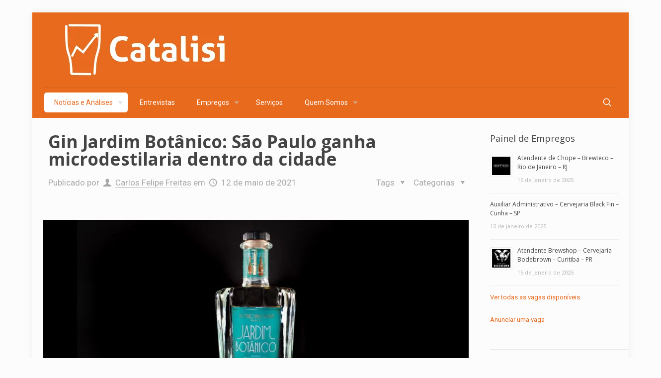

--- FILE ---
content_type: text/html; charset=UTF-8
request_url: https://catalisi.com.br/gin-jardim-botanico-sao-paulo-ganho-microdestilaria-dentro-da-cidade/
body_size: 45132
content:
<!DOCTYPE html>
<html lang="pt-BR" class="no-js " >

<head>

<meta charset="UTF-8" />
<meta name='robots' content='index, follow, max-image-preview:large, max-snippet:-1, max-video-preview:-1' />
<meta name="format-detection" content="telephone=no">
<meta name="viewport" content="width=device-width, initial-scale=1" />
<link rel="shortcut icon" href="http://catalisi.com.br/wp-content/uploads/2018/12/logo_FundoLaranja_favicon.png" type="image/x-icon" />
<meta name="theme-color" content="#e86a1d" media="(prefers-color-scheme: light)">
<meta name="theme-color" content="#ffffff" media="(prefers-color-scheme: dark)">
<meta property="og:title" content="Gin Jardim Botânico: São Paulo ganha microdestilaria dentro da cidade"/>
<meta property="og:description" content="Gin Jardim Botânico é produzido em microdestilaria localizada dentro de um casarão histórico no centro da cidade de São Paulo"/>
<meta property="og:image" content="https://catalisi.com.br/wp-content/uploads/2021/05/catalisi-cerveja-artesanal-gin-jardin-botanico-sao-paulo-destilaria-urbana-2.jpg"/>
<meta property="og:image:width" content="1340" />
<meta property="og:image:height" content="702" />
<meta property="og:image:type" content="image/jpeg" />
<meta property="og:type" content="article"/>
<meta property="og:article:published_time" content="2021-05-12 11:26:08"/>
<meta property="og:article:modified_time" content="2021-05-14 10:50:01"/>
<meta property="og:article:tag" content="catalisi"/>
<meta property="og:article:tag" content="destilados artesanais"/>
<meta property="og:article:tag" content="gin"/>
<meta property="og:article:tag" content="gin jardim botânico"/>
<meta name="twitter:card" content="summary">
<meta name="twitter:title" content="Gin Jardim Botânico: São Paulo ganha microdestilaria dentro da cidade"/>
<meta name="twitter:description" content="Gin Jardim Botânico é produzido em microdestilaria localizada dentro de um casarão histórico no centro da cidade de São Paulo"/>
<meta name="twitter:image" content="https://catalisi.com.br/wp-content/uploads/2021/05/catalisi-cerveja-artesanal-gin-jardin-botanico-sao-paulo-destilaria-urbana-2.jpg"/>
<meta name="author" content="Carlos Felipe Freitas"/>

	<!-- This site is optimized with the Yoast SEO plugin v26.7 - https://yoast.com/wordpress/plugins/seo/ -->
	<title>Gin Jardim Botânico: São Paulo ganha microdestilaria dentro da cidade &#8211; Catalisi</title>
	<meta name="description" content="Gin Jardim Botânico é produzido em microdestilaria localizada dentro de um casarão histórico no centro da cidade de São Paulo." />
	<link rel="canonical" href="https://catalisi.com.br/gin-jardim-botanico-sao-paulo-ganho-microdestilaria-dentro-da-cidade/" />
	<meta property="og:url" content="https://catalisi.com.br/gin-jardim-botanico-sao-paulo-ganho-microdestilaria-dentro-da-cidade/" />
	<meta property="og:site_name" content="Catalisi" />
	<meta property="article:publisher" content="http://facebook.com/catalisi" />
	<meta property="article:published_time" content="2021-05-12T14:26:08+00:00" />
	<meta property="article:modified_time" content="2021-05-14T13:50:01+00:00" />
	<meta property="og:image" content="https://catalisi.com.br/wp-content/uploads/2021/05/catalisi-cerveja-artesanal-gin-jardin-botanico-sao-paulo-destilaria-urbana-2.jpg" />
	<meta property="og:image:width" content="1340" />
	<meta property="og:image:height" content="702" />
	<meta property="og:image:type" content="image/jpeg" />
	<meta name="author" content="Carlos Felipe Freitas" />
	<meta name="twitter:creator" content="@catalisi_" />
	<meta name="twitter:site" content="@catalisi_" />
	<meta name="twitter:label1" content="Escrito por" />
	<meta name="twitter:data1" content="Carlos Felipe Freitas" />
	<meta name="twitter:label2" content="Est. tempo de leitura" />
	<meta name="twitter:data2" content="3 minutos" />
	<script type="application/ld+json" class="yoast-schema-graph">{"@context":"https://schema.org","@graph":[{"@type":"Article","@id":"https://catalisi.com.br/gin-jardim-botanico-sao-paulo-ganho-microdestilaria-dentro-da-cidade/#article","isPartOf":{"@id":"https://catalisi.com.br/gin-jardim-botanico-sao-paulo-ganho-microdestilaria-dentro-da-cidade/"},"author":{"name":"Carlos Felipe Freitas","@id":"https://catalisi.com.br/#/schema/person/867fd00afe435bbbc0bf4700d3cd7f9f"},"headline":"Gin Jardim Botânico: São Paulo ganha microdestilaria dentro da cidade","datePublished":"2021-05-12T14:26:08+00:00","dateModified":"2021-05-14T13:50:01+00:00","mainEntityOfPage":{"@id":"https://catalisi.com.br/gin-jardim-botanico-sao-paulo-ganho-microdestilaria-dentro-da-cidade/"},"wordCount":630,"publisher":{"@id":"https://catalisi.com.br/#organization"},"image":{"@id":"https://catalisi.com.br/gin-jardim-botanico-sao-paulo-ganho-microdestilaria-dentro-da-cidade/#primaryimage"},"thumbnailUrl":"https://catalisi.com.br/wp-content/uploads/2021/05/catalisi-cerveja-artesanal-gin-jardin-botanico-sao-paulo-destilaria-urbana-2.jpg","keywords":["catalisi","destilados artesanais","gin","gin jardim botânico"],"articleSection":["Destilados e não alcoólicos","Mais","Marketing e Negócios","Mercado Brasil","Notícias e Análises"],"inLanguage":"pt-BR"},{"@type":"WebPage","@id":"https://catalisi.com.br/gin-jardim-botanico-sao-paulo-ganho-microdestilaria-dentro-da-cidade/","url":"https://catalisi.com.br/gin-jardim-botanico-sao-paulo-ganho-microdestilaria-dentro-da-cidade/","name":"Gin Jardim Botânico: São Paulo ganha microdestilaria dentro da cidade &#8211; Catalisi","isPartOf":{"@id":"https://catalisi.com.br/#website"},"primaryImageOfPage":{"@id":"https://catalisi.com.br/gin-jardim-botanico-sao-paulo-ganho-microdestilaria-dentro-da-cidade/#primaryimage"},"image":{"@id":"https://catalisi.com.br/gin-jardim-botanico-sao-paulo-ganho-microdestilaria-dentro-da-cidade/#primaryimage"},"thumbnailUrl":"https://catalisi.com.br/wp-content/uploads/2021/05/catalisi-cerveja-artesanal-gin-jardin-botanico-sao-paulo-destilaria-urbana-2.jpg","datePublished":"2021-05-12T14:26:08+00:00","dateModified":"2021-05-14T13:50:01+00:00","description":"Gin Jardim Botânico é produzido em microdestilaria localizada dentro de um casarão histórico no centro da cidade de São Paulo.","breadcrumb":{"@id":"https://catalisi.com.br/gin-jardim-botanico-sao-paulo-ganho-microdestilaria-dentro-da-cidade/#breadcrumb"},"inLanguage":"pt-BR","potentialAction":[{"@type":"ReadAction","target":["https://catalisi.com.br/gin-jardim-botanico-sao-paulo-ganho-microdestilaria-dentro-da-cidade/"]}]},{"@type":"ImageObject","inLanguage":"pt-BR","@id":"https://catalisi.com.br/gin-jardim-botanico-sao-paulo-ganho-microdestilaria-dentro-da-cidade/#primaryimage","url":"https://catalisi.com.br/wp-content/uploads/2021/05/catalisi-cerveja-artesanal-gin-jardin-botanico-sao-paulo-destilaria-urbana-2.jpg","contentUrl":"https://catalisi.com.br/wp-content/uploads/2021/05/catalisi-cerveja-artesanal-gin-jardin-botanico-sao-paulo-destilaria-urbana-2.jpg","width":1340,"height":702,"caption":"Foto: Andre Stefano"},{"@type":"BreadcrumbList","@id":"https://catalisi.com.br/gin-jardim-botanico-sao-paulo-ganho-microdestilaria-dentro-da-cidade/#breadcrumb","itemListElement":[{"@type":"ListItem","position":1,"name":"Início","item":"https://catalisi.com.br/"},{"@type":"ListItem","position":2,"name":"Gin Jardim Botânico: São Paulo ganha microdestilaria dentro da cidade"}]},{"@type":"WebSite","@id":"https://catalisi.com.br/#website","url":"https://catalisi.com.br/","name":"Catalisi","description":"Entenda o Mercado de Cerveja","publisher":{"@id":"https://catalisi.com.br/#organization"},"potentialAction":[{"@type":"SearchAction","target":{"@type":"EntryPoint","urlTemplate":"https://catalisi.com.br/?s={search_term_string}"},"query-input":{"@type":"PropertyValueSpecification","valueRequired":true,"valueName":"search_term_string"}}],"inLanguage":"pt-BR"},{"@type":"Organization","@id":"https://catalisi.com.br/#organization","name":"Catalisi","url":"https://catalisi.com.br/","logo":{"@type":"ImageObject","inLanguage":"pt-BR","@id":"https://catalisi.com.br/#/schema/logo/image/","url":"http://catalisi.com.br/wp-content/uploads/2019/02/IdVisual_Catalisi_RGB_Branco_FundoLaranja.png","contentUrl":"http://catalisi.com.br/wp-content/uploads/2019/02/IdVisual_Catalisi_RGB_Branco_FundoLaranja.png","width":3499,"height":4041,"caption":"Catalisi"},"image":{"@id":"https://catalisi.com.br/#/schema/logo/image/"},"sameAs":["http://facebook.com/catalisi","https://x.com/catalisi_","http://instagram.com/catalisi_cerveja","https://www.linkedin.com/company/catalisi/about/","https://www.youtube.com/channel/UC3VSrDMIB3hvp53ABMjZWqA/about"]},{"@type":"Person","@id":"https://catalisi.com.br/#/schema/person/867fd00afe435bbbc0bf4700d3cd7f9f","name":"Carlos Felipe Freitas","image":{"@type":"ImageObject","inLanguage":"pt-BR","@id":"https://catalisi.com.br/#/schema/person/image/","url":"https://secure.gravatar.com/avatar/ea6dae6d1cface951c964b9ce5d5389a16a80cc4e75bd2c4fa4fae5894c658c1?s=96&d=mm&r=g","contentUrl":"https://secure.gravatar.com/avatar/ea6dae6d1cface951c964b9ce5d5389a16a80cc4e75bd2c4fa4fae5894c658c1?s=96&d=mm&r=g","caption":"Carlos Felipe Freitas"},"sameAs":["http://catalisi.com.br"],"url":"https://catalisi.com.br/author/c_feliperj/"}]}</script>
	<!-- / Yoast SEO plugin. -->


<link rel='dns-prefetch' href='//www.googletagmanager.com' />
<link rel='dns-prefetch' href='//fonts.googleapis.com' />
<link rel='dns-prefetch' href='//cdn.openshareweb.com' />
<link rel='dns-prefetch' href='//cdn.shareaholic.net' />
<link rel='dns-prefetch' href='//www.shareaholic.net' />
<link rel='dns-prefetch' href='//analytics.shareaholic.com' />
<link rel='dns-prefetch' href='//recs.shareaholic.com' />
<link rel='dns-prefetch' href='//partner.shareaholic.com' />
<link rel='dns-prefetch' href='//pagead2.googlesyndication.com' />
<link rel="alternate" type="application/rss+xml" title="Feed para Catalisi &raquo;" href="https://catalisi.com.br/feed/" />
<link rel="alternate" type="application/rss+xml" title="Feed de comentários para Catalisi &raquo;" href="https://catalisi.com.br/comments/feed/" />
<link rel="alternate" type="application/rss+xml" title="Feed de comentários para Catalisi &raquo; Gin Jardim Botânico: São Paulo ganha microdestilaria dentro da cidade" href="https://catalisi.com.br/gin-jardim-botanico-sao-paulo-ganho-microdestilaria-dentro-da-cidade/feed/" />
<link rel="alternate" title="oEmbed (JSON)" type="application/json+oembed" href="https://catalisi.com.br/wp-json/oembed/1.0/embed?url=https%3A%2F%2Fcatalisi.com.br%2Fgin-jardim-botanico-sao-paulo-ganho-microdestilaria-dentro-da-cidade%2F" />
<link rel="alternate" title="oEmbed (XML)" type="text/xml+oembed" href="https://catalisi.com.br/wp-json/oembed/1.0/embed?url=https%3A%2F%2Fcatalisi.com.br%2Fgin-jardim-botanico-sao-paulo-ganho-microdestilaria-dentro-da-cidade%2F&#038;format=xml" />
<link rel="alternate" type="application/rss+xml" title="Feed de Catalisi &raquo; Story" href="https://catalisi.com.br/web-stories/feed/"><!-- Shareaholic - https://www.shareaholic.com -->
<link rel='preload' href='//cdn.shareaholic.net/assets/pub/shareaholic.js' as='script'/>
<script data-no-minify='1' data-cfasync='false'>
_SHR_SETTINGS = {"endpoints":{"local_recs_url":"https:\/\/catalisi.com.br\/wp-admin\/admin-ajax.php?action=shareaholic_permalink_related","ajax_url":"https:\/\/catalisi.com.br\/wp-admin\/admin-ajax.php"},"site_id":"2e32f2af36139e17b2b89128d20fc8a2","url_components":{"year":"2021","monthnum":"05","day":"12","hour":"11","minute":"26","second":"08","post_id":"7717","postname":"gin-jardim-botanico-sao-paulo-ganho-microdestilaria-dentro-da-cidade","category":"noticias"}};
</script>
<script data-no-minify='1' data-cfasync='false' src='//cdn.shareaholic.net/assets/pub/shareaholic.js' data-shr-siteid='2e32f2af36139e17b2b89128d20fc8a2' async ></script>

<!-- Shareaholic Content Tags -->
<meta name='shareaholic:site_name' content='Catalisi' />
<meta name='shareaholic:language' content='pt-BR' />
<meta name='shareaholic:url' content='https://catalisi.com.br/gin-jardim-botanico-sao-paulo-ganho-microdestilaria-dentro-da-cidade/' />
<meta name='shareaholic:keywords' content='tag:catalisi, tag:destilados artesanais, tag:gin, tag:gin jardim botânico, cat:destilados e não alcoólicos, cat:mais, cat:marketing e negócios, cat:mercado brasil, cat:notícias e análises, type:post' />
<meta name='shareaholic:article_published_time' content='2021-05-12T11:26:08-03:00' />
<meta name='shareaholic:article_modified_time' content='2021-05-14T10:50:01-03:00' />
<meta name='shareaholic:shareable_page' content='true' />
<meta name='shareaholic:article_author_name' content='Carlos Felipe Freitas' />
<meta name='shareaholic:site_id' content='2e32f2af36139e17b2b89128d20fc8a2' />
<meta name='shareaholic:wp_version' content='9.7.13' />
<meta name='shareaholic:image' content='https://catalisi.com.br/wp-content/uploads/2021/05/catalisi-cerveja-artesanal-gin-jardin-botanico-sao-paulo-destilaria-urbana-2-640x335.jpg' />
<!-- Shareaholic Content Tags End -->
<style id='wp-img-auto-sizes-contain-inline-css' type='text/css'>
img:is([sizes=auto i],[sizes^="auto," i]){contain-intrinsic-size:3000px 1500px}
/*# sourceURL=wp-img-auto-sizes-contain-inline-css */
</style>
<style id='wp-emoji-styles-inline-css' type='text/css'>

	img.wp-smiley, img.emoji {
		display: inline !important;
		border: none !important;
		box-shadow: none !important;
		height: 1em !important;
		width: 1em !important;
		margin: 0 0.07em !important;
		vertical-align: -0.1em !important;
		background: none !important;
		padding: 0 !important;
	}
/*# sourceURL=wp-emoji-styles-inline-css */
</style>
<link rel='stylesheet' id='wp-block-library-css' href='https://catalisi.com.br/wp-includes/css/dist/block-library/style.min.css?ver=af9cba379be4b46f9337116bf5c5042b' type='text/css' media='all' />
<style id='classic-theme-styles-inline-css' type='text/css'>
/*! This file is auto-generated */
.wp-block-button__link{color:#fff;background-color:#32373c;border-radius:9999px;box-shadow:none;text-decoration:none;padding:calc(.667em + 2px) calc(1.333em + 2px);font-size:1.125em}.wp-block-file__button{background:#32373c;color:#fff;text-decoration:none}
/*# sourceURL=/wp-includes/css/classic-themes.min.css */
</style>
<style id='global-styles-inline-css' type='text/css'>
:root{--wp--preset--aspect-ratio--square: 1;--wp--preset--aspect-ratio--4-3: 4/3;--wp--preset--aspect-ratio--3-4: 3/4;--wp--preset--aspect-ratio--3-2: 3/2;--wp--preset--aspect-ratio--2-3: 2/3;--wp--preset--aspect-ratio--16-9: 16/9;--wp--preset--aspect-ratio--9-16: 9/16;--wp--preset--color--black: #000000;--wp--preset--color--cyan-bluish-gray: #abb8c3;--wp--preset--color--white: #ffffff;--wp--preset--color--pale-pink: #f78da7;--wp--preset--color--vivid-red: #cf2e2e;--wp--preset--color--luminous-vivid-orange: #ff6900;--wp--preset--color--luminous-vivid-amber: #fcb900;--wp--preset--color--light-green-cyan: #7bdcb5;--wp--preset--color--vivid-green-cyan: #00d084;--wp--preset--color--pale-cyan-blue: #8ed1fc;--wp--preset--color--vivid-cyan-blue: #0693e3;--wp--preset--color--vivid-purple: #9b51e0;--wp--preset--gradient--vivid-cyan-blue-to-vivid-purple: linear-gradient(135deg,rgb(6,147,227) 0%,rgb(155,81,224) 100%);--wp--preset--gradient--light-green-cyan-to-vivid-green-cyan: linear-gradient(135deg,rgb(122,220,180) 0%,rgb(0,208,130) 100%);--wp--preset--gradient--luminous-vivid-amber-to-luminous-vivid-orange: linear-gradient(135deg,rgb(252,185,0) 0%,rgb(255,105,0) 100%);--wp--preset--gradient--luminous-vivid-orange-to-vivid-red: linear-gradient(135deg,rgb(255,105,0) 0%,rgb(207,46,46) 100%);--wp--preset--gradient--very-light-gray-to-cyan-bluish-gray: linear-gradient(135deg,rgb(238,238,238) 0%,rgb(169,184,195) 100%);--wp--preset--gradient--cool-to-warm-spectrum: linear-gradient(135deg,rgb(74,234,220) 0%,rgb(151,120,209) 20%,rgb(207,42,186) 40%,rgb(238,44,130) 60%,rgb(251,105,98) 80%,rgb(254,248,76) 100%);--wp--preset--gradient--blush-light-purple: linear-gradient(135deg,rgb(255,206,236) 0%,rgb(152,150,240) 100%);--wp--preset--gradient--blush-bordeaux: linear-gradient(135deg,rgb(254,205,165) 0%,rgb(254,45,45) 50%,rgb(107,0,62) 100%);--wp--preset--gradient--luminous-dusk: linear-gradient(135deg,rgb(255,203,112) 0%,rgb(199,81,192) 50%,rgb(65,88,208) 100%);--wp--preset--gradient--pale-ocean: linear-gradient(135deg,rgb(255,245,203) 0%,rgb(182,227,212) 50%,rgb(51,167,181) 100%);--wp--preset--gradient--electric-grass: linear-gradient(135deg,rgb(202,248,128) 0%,rgb(113,206,126) 100%);--wp--preset--gradient--midnight: linear-gradient(135deg,rgb(2,3,129) 0%,rgb(40,116,252) 100%);--wp--preset--font-size--small: 13px;--wp--preset--font-size--medium: 20px;--wp--preset--font-size--large: 36px;--wp--preset--font-size--x-large: 42px;--wp--preset--spacing--20: 0.44rem;--wp--preset--spacing--30: 0.67rem;--wp--preset--spacing--40: 1rem;--wp--preset--spacing--50: 1.5rem;--wp--preset--spacing--60: 2.25rem;--wp--preset--spacing--70: 3.38rem;--wp--preset--spacing--80: 5.06rem;--wp--preset--shadow--natural: 6px 6px 9px rgba(0, 0, 0, 0.2);--wp--preset--shadow--deep: 12px 12px 50px rgba(0, 0, 0, 0.4);--wp--preset--shadow--sharp: 6px 6px 0px rgba(0, 0, 0, 0.2);--wp--preset--shadow--outlined: 6px 6px 0px -3px rgb(255, 255, 255), 6px 6px rgb(0, 0, 0);--wp--preset--shadow--crisp: 6px 6px 0px rgb(0, 0, 0);}:where(.is-layout-flex){gap: 0.5em;}:where(.is-layout-grid){gap: 0.5em;}body .is-layout-flex{display: flex;}.is-layout-flex{flex-wrap: wrap;align-items: center;}.is-layout-flex > :is(*, div){margin: 0;}body .is-layout-grid{display: grid;}.is-layout-grid > :is(*, div){margin: 0;}:where(.wp-block-columns.is-layout-flex){gap: 2em;}:where(.wp-block-columns.is-layout-grid){gap: 2em;}:where(.wp-block-post-template.is-layout-flex){gap: 1.25em;}:where(.wp-block-post-template.is-layout-grid){gap: 1.25em;}.has-black-color{color: var(--wp--preset--color--black) !important;}.has-cyan-bluish-gray-color{color: var(--wp--preset--color--cyan-bluish-gray) !important;}.has-white-color{color: var(--wp--preset--color--white) !important;}.has-pale-pink-color{color: var(--wp--preset--color--pale-pink) !important;}.has-vivid-red-color{color: var(--wp--preset--color--vivid-red) !important;}.has-luminous-vivid-orange-color{color: var(--wp--preset--color--luminous-vivid-orange) !important;}.has-luminous-vivid-amber-color{color: var(--wp--preset--color--luminous-vivid-amber) !important;}.has-light-green-cyan-color{color: var(--wp--preset--color--light-green-cyan) !important;}.has-vivid-green-cyan-color{color: var(--wp--preset--color--vivid-green-cyan) !important;}.has-pale-cyan-blue-color{color: var(--wp--preset--color--pale-cyan-blue) !important;}.has-vivid-cyan-blue-color{color: var(--wp--preset--color--vivid-cyan-blue) !important;}.has-vivid-purple-color{color: var(--wp--preset--color--vivid-purple) !important;}.has-black-background-color{background-color: var(--wp--preset--color--black) !important;}.has-cyan-bluish-gray-background-color{background-color: var(--wp--preset--color--cyan-bluish-gray) !important;}.has-white-background-color{background-color: var(--wp--preset--color--white) !important;}.has-pale-pink-background-color{background-color: var(--wp--preset--color--pale-pink) !important;}.has-vivid-red-background-color{background-color: var(--wp--preset--color--vivid-red) !important;}.has-luminous-vivid-orange-background-color{background-color: var(--wp--preset--color--luminous-vivid-orange) !important;}.has-luminous-vivid-amber-background-color{background-color: var(--wp--preset--color--luminous-vivid-amber) !important;}.has-light-green-cyan-background-color{background-color: var(--wp--preset--color--light-green-cyan) !important;}.has-vivid-green-cyan-background-color{background-color: var(--wp--preset--color--vivid-green-cyan) !important;}.has-pale-cyan-blue-background-color{background-color: var(--wp--preset--color--pale-cyan-blue) !important;}.has-vivid-cyan-blue-background-color{background-color: var(--wp--preset--color--vivid-cyan-blue) !important;}.has-vivid-purple-background-color{background-color: var(--wp--preset--color--vivid-purple) !important;}.has-black-border-color{border-color: var(--wp--preset--color--black) !important;}.has-cyan-bluish-gray-border-color{border-color: var(--wp--preset--color--cyan-bluish-gray) !important;}.has-white-border-color{border-color: var(--wp--preset--color--white) !important;}.has-pale-pink-border-color{border-color: var(--wp--preset--color--pale-pink) !important;}.has-vivid-red-border-color{border-color: var(--wp--preset--color--vivid-red) !important;}.has-luminous-vivid-orange-border-color{border-color: var(--wp--preset--color--luminous-vivid-orange) !important;}.has-luminous-vivid-amber-border-color{border-color: var(--wp--preset--color--luminous-vivid-amber) !important;}.has-light-green-cyan-border-color{border-color: var(--wp--preset--color--light-green-cyan) !important;}.has-vivid-green-cyan-border-color{border-color: var(--wp--preset--color--vivid-green-cyan) !important;}.has-pale-cyan-blue-border-color{border-color: var(--wp--preset--color--pale-cyan-blue) !important;}.has-vivid-cyan-blue-border-color{border-color: var(--wp--preset--color--vivid-cyan-blue) !important;}.has-vivid-purple-border-color{border-color: var(--wp--preset--color--vivid-purple) !important;}.has-vivid-cyan-blue-to-vivid-purple-gradient-background{background: var(--wp--preset--gradient--vivid-cyan-blue-to-vivid-purple) !important;}.has-light-green-cyan-to-vivid-green-cyan-gradient-background{background: var(--wp--preset--gradient--light-green-cyan-to-vivid-green-cyan) !important;}.has-luminous-vivid-amber-to-luminous-vivid-orange-gradient-background{background: var(--wp--preset--gradient--luminous-vivid-amber-to-luminous-vivid-orange) !important;}.has-luminous-vivid-orange-to-vivid-red-gradient-background{background: var(--wp--preset--gradient--luminous-vivid-orange-to-vivid-red) !important;}.has-very-light-gray-to-cyan-bluish-gray-gradient-background{background: var(--wp--preset--gradient--very-light-gray-to-cyan-bluish-gray) !important;}.has-cool-to-warm-spectrum-gradient-background{background: var(--wp--preset--gradient--cool-to-warm-spectrum) !important;}.has-blush-light-purple-gradient-background{background: var(--wp--preset--gradient--blush-light-purple) !important;}.has-blush-bordeaux-gradient-background{background: var(--wp--preset--gradient--blush-bordeaux) !important;}.has-luminous-dusk-gradient-background{background: var(--wp--preset--gradient--luminous-dusk) !important;}.has-pale-ocean-gradient-background{background: var(--wp--preset--gradient--pale-ocean) !important;}.has-electric-grass-gradient-background{background: var(--wp--preset--gradient--electric-grass) !important;}.has-midnight-gradient-background{background: var(--wp--preset--gradient--midnight) !important;}.has-small-font-size{font-size: var(--wp--preset--font-size--small) !important;}.has-medium-font-size{font-size: var(--wp--preset--font-size--medium) !important;}.has-large-font-size{font-size: var(--wp--preset--font-size--large) !important;}.has-x-large-font-size{font-size: var(--wp--preset--font-size--x-large) !important;}
:where(.wp-block-post-template.is-layout-flex){gap: 1.25em;}:where(.wp-block-post-template.is-layout-grid){gap: 1.25em;}
:where(.wp-block-term-template.is-layout-flex){gap: 1.25em;}:where(.wp-block-term-template.is-layout-grid){gap: 1.25em;}
:where(.wp-block-columns.is-layout-flex){gap: 2em;}:where(.wp-block-columns.is-layout-grid){gap: 2em;}
:root :where(.wp-block-pullquote){font-size: 1.5em;line-height: 1.6;}
/*# sourceURL=global-styles-inline-css */
</style>
<link rel='stylesheet' id='contact-form-7-css' href='https://catalisi.com.br/wp-content/plugins/contact-form-7/includes/css/styles.css?ver=6.1.4' type='text/css' media='all' />
<link rel='stylesheet' id='mfn-be-css' href='https://catalisi.com.br/wp-content/themes/betheme/css/be.css?ver=26.4.0.5' type='text/css' media='all' />
<link rel='stylesheet' id='mfn-animations-css' href='https://catalisi.com.br/wp-content/themes/betheme/assets/animations/animations.min.css?ver=26.4.0.5' type='text/css' media='all' />
<link rel='stylesheet' id='mfn-font-awesome-css' href='https://catalisi.com.br/wp-content/themes/betheme/fonts/fontawesome/fontawesome.css?ver=26.4.0.5' type='text/css' media='all' />
<link rel='stylesheet' id='mfn-jplayer-css' href='https://catalisi.com.br/wp-content/themes/betheme/assets/jplayer/css/jplayer.blue.monday.min.css?ver=26.4.0.5' type='text/css' media='all' />
<link rel='stylesheet' id='mfn-responsive-css' href='https://catalisi.com.br/wp-content/themes/betheme/css/responsive.css?ver=26.4.0.5' type='text/css' media='all' />
<link rel='stylesheet' id='mfn-fonts-css' href='https://fonts.googleapis.com/css?family=Roboto%3A1%2C300%2C400%2C400italic%2C700%7CRoboto+Slab%3A1%2C300%2C400%2C400italic%2C700%7COpen+Sans%3A1%2C300%2C400%2C400italic%2C700&#038;display=swap&#038;ver=af9cba379be4b46f9337116bf5c5042b' type='text/css' media='all' />
<style id='mfn-dynamic-inline-css' type='text/css'>
html{background-color:#FCFCFC}#Wrapper,#Content,.mfn-popup .mfn-popup-content,.mfn-off-canvas-sidebar .mfn-off-canvas-content-wrapper,.mfn-cart-holder,.mfn-header-login,#Top_bar .search_wrapper,#Top_bar .top_bar_right .mfn-live-search-box,.column_livesearch .mfn-live-search-wrapper,.column_livesearch .mfn-live-search-box{background-color:#FCFCFC}body:not(.template-slider) #Header{min-height:0px}body.header-below:not(.template-slider) #Header{padding-top:0px}body,button,span.date_label,.timeline_items li h3 span,input[type="submit"],input[type="reset"],input[type="button"],input[type="date"],input[type="text"],input[type="password"],input[type="tel"],input[type="email"],textarea,select,.offer_li .title h3,.mfn-menu-item-megamenu{font-family:"Roboto",-apple-system,BlinkMacSystemFont,"Segoe UI",Roboto,Oxygen-Sans,Ubuntu,Cantarell,"Helvetica Neue",sans-serif}#menu > ul > li > a,a.action_button,#overlay-menu ul li a{font-family:"Roboto",-apple-system,BlinkMacSystemFont,"Segoe UI",Roboto,Oxygen-Sans,Ubuntu,Cantarell,"Helvetica Neue",sans-serif}#Subheader .title{font-family:"Roboto Slab",-apple-system,BlinkMacSystemFont,"Segoe UI",Roboto,Oxygen-Sans,Ubuntu,Cantarell,"Helvetica Neue",sans-serif}h1,h2,h3,h4,.text-logo #logo{font-family:"Open Sans",-apple-system,BlinkMacSystemFont,"Segoe UI",Roboto,Oxygen-Sans,Ubuntu,Cantarell,"Helvetica Neue",sans-serif}h5,h6{font-family:"Roboto",-apple-system,BlinkMacSystemFont,"Segoe UI",Roboto,Oxygen-Sans,Ubuntu,Cantarell,"Helvetica Neue",sans-serif}blockquote{font-family:"Open Sans",-apple-system,BlinkMacSystemFont,"Segoe UI",Roboto,Oxygen-Sans,Ubuntu,Cantarell,"Helvetica Neue",sans-serif}.chart_box .chart .num,.counter .desc_wrapper .number-wrapper,.how_it_works .image .number,.pricing-box .plan-header .price,.quick_fact .number-wrapper,.woocommerce .product div.entry-summary .price{font-family:"Roboto",-apple-system,BlinkMacSystemFont,"Segoe UI",Roboto,Oxygen-Sans,Ubuntu,Cantarell,"Helvetica Neue",sans-serif}body,.mfn-menu-item-megamenu{font-size:17px;line-height:30px;font-weight:400;letter-spacing:0px}.big{font-size:16px;line-height:28px;font-weight:400;letter-spacing:0px}#menu > ul > li > a,a.action_button,#overlay-menu ul li a{font-size:14px;font-weight:400;letter-spacing:0px}#overlay-menu ul li a{line-height:21px}#Subheader .title{font-size:35px;line-height:37px;font-weight:800;letter-spacing:0px}h1,.text-logo #logo{font-size:48px;line-height:25px;font-weight:600;letter-spacing:0px}h2{font-size:28px;line-height:30px;font-weight:500;letter-spacing:0px}h3,.woocommerce ul.products li.product h3,.woocommerce #customer_login h2{font-size:26px;line-height:27px;font-weight:400;letter-spacing:0px}h4,.woocommerce .woocommerce-order-details__title,.woocommerce .wc-bacs-bank-details-heading,.woocommerce .woocommerce-customer-details h2{font-size:25px;line-height:25px;font-weight:700;letter-spacing:0px}h5{font-size:19px;line-height:25px;font-weight:700;letter-spacing:0px}h6{font-size:13px;line-height:19px;font-weight:300;letter-spacing:0px}#Intro .intro-title{font-size:70px;line-height:70px;font-weight:400;letter-spacing:0px}@media only screen and (min-width:768px) and (max-width:959px){body,.mfn-menu-item-megamenu{font-size:17px;line-height:30px;font-weight:400;letter-spacing:0px}.big{font-size:16px;line-height:28px;font-weight:400;letter-spacing:0px}#menu > ul > li > a,a.action_button,#overlay-menu ul li a{font-size:14px;font-weight:400;letter-spacing:0px}#overlay-menu ul li a{line-height:21px}#Subheader .title{font-size:35px;line-height:37px;font-weight:800;letter-spacing:0px}h1,.text-logo #logo{font-size:48px;line-height:25px;font-weight:600;letter-spacing:0px}h2{font-size:28px;line-height:30px;font-weight:500;letter-spacing:0px}h3,.woocommerce ul.products li.product h3,.woocommerce #customer_login h2{font-size:26px;line-height:27px;font-weight:400;letter-spacing:0px}h4,.woocommerce .woocommerce-order-details__title,.woocommerce .wc-bacs-bank-details-heading,.woocommerce .woocommerce-customer-details h2{font-size:25px;line-height:25px;font-weight:700;letter-spacing:0px}h5{font-size:19px;line-height:25px;font-weight:700;letter-spacing:0px}h6{font-size:13px;line-height:19px;font-weight:300;letter-spacing:0px}#Intro .intro-title{font-size:70px;line-height:70px;font-weight:400;letter-spacing:0px}blockquote{font-size:15px}.chart_box .chart .num{font-size:45px;line-height:45px}.counter .desc_wrapper .number-wrapper{font-size:45px;line-height:45px}.counter .desc_wrapper .title{font-size:14px;line-height:18px}.faq .question .title{font-size:14px}.fancy_heading .title{font-size:38px;line-height:38px}.offer .offer_li .desc_wrapper .title h3{font-size:32px;line-height:32px}.offer_thumb_ul li.offer_thumb_li .desc_wrapper .title h3{font-size:32px;line-height:32px}.pricing-box .plan-header h2{font-size:27px;line-height:27px}.pricing-box .plan-header .price > span{font-size:40px;line-height:40px}.pricing-box .plan-header .price sup.currency{font-size:18px;line-height:18px}.pricing-box .plan-header .price sup.period{font-size:14px;line-height:14px}.quick_fact .number{font-size:80px;line-height:80px}.trailer_box .desc h2{font-size:27px;line-height:27px}.widget > h3{font-size:17px;line-height:20px}}@media only screen and (min-width:480px) and (max-width:767px){body,.mfn-menu-item-megamenu{font-size:17px;line-height:30px;font-weight:400;letter-spacing:0px}.big{font-size:16px;line-height:28px;font-weight:400;letter-spacing:0px}#menu > ul > li > a,a.action_button,#overlay-menu ul li a{font-size:14px;font-weight:400;letter-spacing:0px}#overlay-menu ul li a{line-height:21px}#Subheader .title{font-size:35px;line-height:37px;font-weight:800;letter-spacing:0px}h1,.text-logo #logo{font-size:48px;line-height:25px;font-weight:600;letter-spacing:0px}h2{font-size:28px;line-height:30px;font-weight:500;letter-spacing:0px}h3,.woocommerce ul.products li.product h3,.woocommerce #customer_login h2{font-size:26px;line-height:27px;font-weight:400;letter-spacing:0px}h4,.woocommerce .woocommerce-order-details__title,.woocommerce .wc-bacs-bank-details-heading,.woocommerce .woocommerce-customer-details h2{font-size:25px;line-height:25px;font-weight:700;letter-spacing:0px}h5{font-size:19px;line-height:25px;font-weight:700;letter-spacing:0px}h6{font-size:13px;line-height:19px;font-weight:300;letter-spacing:0px}#Intro .intro-title{font-size:70px;line-height:70px;font-weight:400;letter-spacing:0px}blockquote{font-size:14px}.chart_box .chart .num{font-size:40px;line-height:40px}.counter .desc_wrapper .number-wrapper{font-size:40px;line-height:40px}.counter .desc_wrapper .title{font-size:13px;line-height:16px}.faq .question .title{font-size:13px}.fancy_heading .title{font-size:34px;line-height:34px}.offer .offer_li .desc_wrapper .title h3{font-size:28px;line-height:28px}.offer_thumb_ul li.offer_thumb_li .desc_wrapper .title h3{font-size:28px;line-height:28px}.pricing-box .plan-header h2{font-size:24px;line-height:24px}.pricing-box .plan-header .price > span{font-size:34px;line-height:34px}.pricing-box .plan-header .price sup.currency{font-size:16px;line-height:16px}.pricing-box .plan-header .price sup.period{font-size:13px;line-height:13px}.quick_fact .number{font-size:70px;line-height:70px}.trailer_box .desc h2{font-size:24px;line-height:24px}.widget > h3{font-size:16px;line-height:19px}}@media only screen and (max-width:479px){body,.mfn-menu-item-megamenu{font-size:17px;line-height:30px;font-weight:400;letter-spacing:0px}.big{font-size:16px;line-height:28px;font-weight:400;letter-spacing:0px}#menu > ul > li > a,a.action_button,#overlay-menu ul li a{font-size:14px;font-weight:400;letter-spacing:0px}#overlay-menu ul li a{line-height:21px}#Subheader .title{font-size:35px;line-height:37px;font-weight:800;letter-spacing:0px}h1,.text-logo #logo{font-size:48px;line-height:25px;font-weight:600;letter-spacing:0px}h2{font-size:28px;line-height:30px;font-weight:500;letter-spacing:0px}h3,.woocommerce ul.products li.product h3,.woocommerce #customer_login h2{font-size:26px;line-height:27px;font-weight:400;letter-spacing:0px}h4,.woocommerce .woocommerce-order-details__title,.woocommerce .wc-bacs-bank-details-heading,.woocommerce .woocommerce-customer-details h2{font-size:25px;line-height:25px;font-weight:700;letter-spacing:0px}h5{font-size:19px;line-height:25px;font-weight:700;letter-spacing:0px}h6{font-size:13px;line-height:19px;font-weight:300;letter-spacing:0px}#Intro .intro-title{font-size:70px;line-height:70px;font-weight:400;letter-spacing:0px}blockquote{font-size:13px}.chart_box .chart .num{font-size:35px;line-height:35px}.counter .desc_wrapper .number-wrapper{font-size:35px;line-height:35px}.counter .desc_wrapper .title{font-size:13px;line-height:26px}.faq .question .title{font-size:13px}.fancy_heading .title{font-size:30px;line-height:30px}.offer .offer_li .desc_wrapper .title h3{font-size:26px;line-height:26px}.offer_thumb_ul li.offer_thumb_li .desc_wrapper .title h3{font-size:26px;line-height:26px}.pricing-box .plan-header h2{font-size:21px;line-height:21px}.pricing-box .plan-header .price > span{font-size:32px;line-height:32px}.pricing-box .plan-header .price sup.currency{font-size:14px;line-height:14px}.pricing-box .plan-header .price sup.period{font-size:13px;line-height:13px}.quick_fact .number{font-size:60px;line-height:60px}.trailer_box .desc h2{font-size:21px;line-height:21px}.widget > h3{font-size:15px;line-height:18px}}.with_aside .sidebar.columns{width:25%}.with_aside .sections_group{width:75%}.aside_both .sidebar.columns{width:20%}.aside_both .sidebar.sidebar-1{margin-left:-80%}.aside_both .sections_group{width:60%;margin-left:20%}@media only screen and (min-width:1240px){#Wrapper,.with_aside .content_wrapper{max-width:1200px}.section_wrapper,.container{max-width:1180px}.layout-boxed.header-boxed #Top_bar.is-sticky{max-width:1200px}}@media only screen and (max-width:767px){.section_wrapper,.container,.four.columns .widget-area{max-width:770px !important}}  .button-default .button,.button-flat .button,.button-round .button{background-color:#ffffff;color:#747474}.button-stroke .button{border-color:#ffffff;color:#747474}.button-stroke .button:hover{background-color:#ffffff;color:#fff}.button-default .button_theme,.button-default button,.button-default input[type="button"],.button-default input[type="reset"],.button-default input[type="submit"],.button-flat .button_theme,.button-flat button,.button-flat input[type="button"],.button-flat input[type="reset"],.button-flat input[type="submit"],.button-round .button_theme,.button-round button,.button-round input[type="button"],.button-round input[type="reset"],.button-round input[type="submit"],.woocommerce #respond input#submit,.woocommerce a.button:not(.default),.woocommerce button.button,.woocommerce input.button,.woocommerce #respond input#submit:hover,.woocommerce a.button:hover,.woocommerce button.button:hover,.woocommerce input.button:hover{color:#ffffff}.button-default #respond input#submit.alt.disabled,.button-default #respond input#submit.alt.disabled:hover,.button-default #respond input#submit.alt:disabled,.button-default #respond input#submit.alt:disabled:hover,.button-default #respond input#submit.alt:disabled[disabled],.button-default #respond input#submit.alt:disabled[disabled]:hover,.button-default a.button.alt.disabled,.button-default a.button.alt.disabled:hover,.button-default a.button.alt:disabled,.button-default a.button.alt:disabled:hover,.button-default a.button.alt:disabled[disabled],.button-default a.button.alt:disabled[disabled]:hover,.button-default button.button.alt.disabled,.button-default button.button.alt.disabled:hover,.button-default button.button.alt:disabled,.button-default button.button.alt:disabled:hover,.button-default button.button.alt:disabled[disabled],.button-default button.button.alt:disabled[disabled]:hover,.button-default input.button.alt.disabled,.button-default input.button.alt.disabled:hover,.button-default input.button.alt:disabled,.button-default input.button.alt:disabled:hover,.button-default input.button.alt:disabled[disabled],.button-default input.button.alt:disabled[disabled]:hover,.button-default #respond input#submit.alt,.button-default a.button.alt,.button-default button.button.alt,.button-default input.button.alt,.button-default #respond input#submit.alt:hover,.button-default a.button.alt:hover,.button-default button.button.alt:hover,.button-default input.button.alt:hover,.button-flat #respond input#submit.alt.disabled,.button-flat #respond input#submit.alt.disabled:hover,.button-flat #respond input#submit.alt:disabled,.button-flat #respond input#submit.alt:disabled:hover,.button-flat #respond input#submit.alt:disabled[disabled],.button-flat #respond input#submit.alt:disabled[disabled]:hover,.button-flat a.button.alt.disabled,.button-flat a.button.alt.disabled:hover,.button-flat a.button.alt:disabled,.button-flat a.button.alt:disabled:hover,.button-flat a.button.alt:disabled[disabled],.button-flat a.button.alt:disabled[disabled]:hover,.button-flat button.button.alt.disabled,.button-flat button.button.alt.disabled:hover,.button-flat button.button.alt:disabled,.button-flat button.button.alt:disabled:hover,.button-flat button.button.alt:disabled[disabled],.button-flat button.button.alt:disabled[disabled]:hover,.button-flat input.button.alt.disabled,.button-flat input.button.alt.disabled:hover,.button-flat input.button.alt:disabled,.button-flat input.button.alt:disabled:hover,.button-flat input.button.alt:disabled[disabled],.button-flat input.button.alt:disabled[disabled]:hover,.button-flat #respond input#submit.alt,.button-flat a.button.alt,.button-flat button.button.alt,.button-flat input.button.alt,.button-flat #respond input#submit.alt:hover,.button-flat a.button.alt:hover,.button-flat button.button.alt:hover,.button-flat input.button.alt:hover,.button-round #respond input#submit.alt.disabled,.button-round #respond input#submit.alt.disabled:hover,.button-round #respond input#submit.alt:disabled,.button-round #respond input#submit.alt:disabled:hover,.button-round #respond input#submit.alt:disabled[disabled],.button-round #respond input#submit.alt:disabled[disabled]:hover,.button-round a.button.alt.disabled,.button-round a.button.alt.disabled:hover,.button-round a.button.alt:disabled,.button-round a.button.alt:disabled:hover,.button-round a.button.alt:disabled[disabled],.button-round a.button.alt:disabled[disabled]:hover,.button-round button.button.alt.disabled,.button-round button.button.alt.disabled:hover,.button-round button.button.alt:disabled,.button-round button.button.alt:disabled:hover,.button-round button.button.alt:disabled[disabled],.button-round button.button.alt:disabled[disabled]:hover,.button-round input.button.alt.disabled,.button-round input.button.alt.disabled:hover,.button-round input.button.alt:disabled,.button-round input.button.alt:disabled:hover,.button-round input.button.alt:disabled[disabled],.button-round input.button.alt:disabled[disabled]:hover,.button-round #respond input#submit.alt,.button-round a.button.alt,.button-round button.button.alt,.button-round input.button.alt,.button-round #respond input#submit.alt:hover,.button-round a.button.alt:hover,.button-round button.button.alt:hover,.button-round input.button.alt:hover{background-color:#e86a1d;color:#ffffff}.button-stroke.woocommerce a.button:not(.default),.button-stroke .woocommerce a.button:not(.default),.button-stroke #respond input#submit.alt.disabled,.button-stroke #respond input#submit.alt.disabled:hover,.button-stroke #respond input#submit.alt:disabled,.button-stroke #respond input#submit.alt:disabled:hover,.button-stroke #respond input#submit.alt:disabled[disabled],.button-stroke #respond input#submit.alt:disabled[disabled]:hover,.button-stroke a.button.alt.disabled,.button-stroke a.button.alt.disabled:hover,.button-stroke a.button.alt:disabled,.button-stroke a.button.alt:disabled:hover,.button-stroke a.button.alt:disabled[disabled],.button-stroke a.button.alt:disabled[disabled]:hover,.button-stroke button.button.alt.disabled,.button-stroke button.button.alt.disabled:hover,.button-stroke button.button.alt:disabled,.button-stroke button.button.alt:disabled:hover,.button-stroke button.button.alt:disabled[disabled],.button-stroke button.button.alt:disabled[disabled]:hover,.button-stroke input.button.alt.disabled,.button-stroke input.button.alt.disabled:hover,.button-stroke input.button.alt:disabled,.button-stroke input.button.alt:disabled:hover,.button-stroke input.button.alt:disabled[disabled],.button-stroke input.button.alt:disabled[disabled]:hover,.button-stroke #respond input#submit.alt,.button-stroke a.button.alt,.button-stroke button.button.alt,.button-stroke input.button.alt{border-color:#e86a1d;background:none;color:#e86a1d}.button-stroke.woocommerce a.button:not(.default):hover,.button-stroke .woocommerce a.button:not(.default):hover,.button-stroke #respond input#submit.alt:hover,.button-stroke a.button.alt:hover,.button-stroke button.button.alt:hover,.button-stroke input.button.alt:hover,.button-stroke a.action_button:hover{background-color:#e86a1d;color:#ffffff}.action_button,.action_button:hover{background-color:#ffffff;color:#6c6a6a}.button-stroke a.action_button{border-color:#ffffff}.footer_button{color:#65666C!important;background-color:transparent;box-shadow:none!important}.footer_button:after{display:none!important}.button-custom.woocommerce .button,.button-custom .button,.button-custom .action_button,.button-custom .footer_button,.button-custom button,.button-custom button.button,.button-custom input[type="button"],.button-custom input[type="reset"],.button-custom input[type="submit"],.button-custom .woocommerce #respond input#submit,.button-custom .woocommerce a.button,.button-custom .woocommerce button.button,.button-custom .woocommerce input.button{font-family:Roboto;font-size:14px;line-height:14px;font-weight:400;letter-spacing:0px;padding:12px 20px 12px 20px;border-width:0px;border-radius:0px}body.button-custom .button{color:#626262;background-color:#dbdddf;border-color:transparent}body.button-custom .button:hover{color:#626262;background-color:#d3d3d3;border-color:transparent}.button-custom .button_theme,.button-custom button,.button-custom input[type="button"],.button-custom input[type="reset"],.button-custom input[type="submit"],.button-custom .woocommerce #respond input#submit,body.button-custom.woocommerce a.button:not(.default),.button-custom .woocommerce button.button,.button-custom .woocommerce input.button{color:#ffffff;background-color:#0095eb;border-color:transparent}.button-custom .button_theme:hover,.button-custom button:hover,.button-custom input[type="button"]:hover,.button-custom input[type="reset"]:hover,.button-custom input[type="submit"]:hover,.button-custom .woocommerce #respond input#submit:hover,body.button-custom.woocommerce a.button:not(.default):hover,.button-custom .woocommerce button.button:hover,.button-custom .woocommerce input.button:hover{color:#ffffff;background-color:#007cc3;border-color:transparent}body.button-custom .action_button{color:#626262;background-color:#dbdddf;border-color:transparent}body.button-custom .action_button:hover{color:#626262;background-color:#d3d3d3;border-color:transparent}.button-custom #respond input#submit.alt.disabled,.button-custom #respond input#submit.alt.disabled:hover,.button-custom #respond input#submit.alt:disabled,.button-custom #respond input#submit.alt:disabled:hover,.button-custom #respond input#submit.alt:disabled[disabled],.button-custom #respond input#submit.alt:disabled[disabled]:hover,.button-custom a.button.alt.disabled,.button-custom a.button.alt.disabled:hover,.button-custom a.button.alt:disabled,.button-custom a.button.alt:disabled:hover,.button-custom a.button.alt:disabled[disabled],.button-custom a.button.alt:disabled[disabled]:hover,.button-custom button.button.alt.disabled,.button-custom button.button.alt.disabled:hover,.button-custom button.button.alt:disabled,.button-custom button.button.alt:disabled:hover,.button-custom button.button.alt:disabled[disabled],.button-custom button.button.alt:disabled[disabled]:hover,.button-custom input.button.alt.disabled,.button-custom input.button.alt.disabled:hover,.button-custom input.button.alt:disabled,.button-custom input.button.alt:disabled:hover,.button-custom input.button.alt:disabled[disabled],.button-custom input.button.alt:disabled[disabled]:hover,.button-custom #respond input#submit.alt,.button-custom a.button.alt,.button-custom button.button.alt,.button-custom input.button.alt{line-height:14px;padding:12px 20px 12px 20px;color:#ffffff;background-color:#0095eb;font-family:Roboto;font-size:14px;font-weight:400;letter-spacing:0px;border-width:0px;border-radius:0px}.button-custom #respond input#submit.alt:hover,.button-custom a.button.alt:hover,.button-custom button.button.alt:hover,.button-custom input.button.alt:hover,.button-custom a.action_button:hover{color:#ffffff;background-color:#007cc3}#Top_bar #logo,.header-fixed #Top_bar #logo,.header-plain #Top_bar #logo,.header-transparent #Top_bar #logo{height:60px;line-height:60px;padding:15px 0}.logo-overflow #Top_bar:not(.is-sticky) .logo{height:90px}#Top_bar .menu > li > a{padding:15px 0}.menu-highlight:not(.header-creative) #Top_bar .menu > li > a{margin:20px 0}.header-plain:not(.menu-highlight) #Top_bar .menu > li > a span:not(.description){line-height:90px}.header-fixed #Top_bar .menu > li > a{padding:30px 0}@media only screen and (max-width:767px){.mobile-header-mini #Top_bar #logo{height:50px!important;line-height:50px!important;margin:5px 0}}#Top_bar #logo img.svg{width:100px}.image_frame,.wp-caption{border-width:0px}.alert{border-radius:0px}#Top_bar .top_bar_right .top-bar-right-input input{width:200px}.mfn-live-search-box .mfn-live-search-list{max-height:300px}#Side_slide{right:-250px;width:250px}#Side_slide.left{left:-250px}.blog-teaser li .desc-wrapper .desc{background-position-y:-1px}@media only screen and ( max-width:767px ){}@media only screen and (min-width:1240px){body:not(.header-simple) #Top_bar #menu{display:block!important}.tr-menu #Top_bar #menu{background:none!important}#Top_bar .menu > li > ul.mfn-megamenu > li{float:left}#Top_bar .menu > li > ul.mfn-megamenu > li.mfn-megamenu-cols-1{width:100%}#Top_bar .menu > li > ul.mfn-megamenu > li.mfn-megamenu-cols-2{width:50%}#Top_bar .menu > li > ul.mfn-megamenu > li.mfn-megamenu-cols-3{width:33.33%}#Top_bar .menu > li > ul.mfn-megamenu > li.mfn-megamenu-cols-4{width:25%}#Top_bar .menu > li > ul.mfn-megamenu > li.mfn-megamenu-cols-5{width:20%}#Top_bar .menu > li > ul.mfn-megamenu > li.mfn-megamenu-cols-6{width:16.66%}#Top_bar .menu > li > ul.mfn-megamenu > li > ul{display:block!important;position:inherit;left:auto;top:auto;border-width:0 1px 0 0}#Top_bar .menu > li > ul.mfn-megamenu > li:last-child > ul{border:0}#Top_bar .menu > li > ul.mfn-megamenu > li > ul li{width:auto}#Top_bar .menu > li > ul.mfn-megamenu a.mfn-megamenu-title{text-transform:uppercase;font-weight:400;background:none}#Top_bar .menu > li > ul.mfn-megamenu a .menu-arrow{display:none}.menuo-right #Top_bar .menu > li > ul.mfn-megamenu{left:0;width:98%!important;margin:0 1%;padding:20px 0}.menuo-right #Top_bar .menu > li > ul.mfn-megamenu-bg{box-sizing:border-box}#Top_bar .menu > li > ul.mfn-megamenu-bg{padding:20px 166px 20px 20px;background-repeat:no-repeat;background-position:right bottom}.rtl #Top_bar .menu > li > ul.mfn-megamenu-bg{padding-left:166px;padding-right:20px;background-position:left bottom}#Top_bar .menu > li > ul.mfn-megamenu-bg > li{background:none}#Top_bar .menu > li > ul.mfn-megamenu-bg > li a{border:none}#Top_bar .menu > li > ul.mfn-megamenu-bg > li > ul{background:none!important;-webkit-box-shadow:0 0 0 0;-moz-box-shadow:0 0 0 0;box-shadow:0 0 0 0}.mm-vertical #Top_bar .container{position:relative}.mm-vertical #Top_bar .top_bar_left{position:static}.mm-vertical #Top_bar .menu > li ul{box-shadow:0 0 0 0 transparent!important;background-image:none}.mm-vertical #Top_bar .menu > li > ul.mfn-megamenu{padding:20px 0}.mm-vertical.header-plain #Top_bar .menu > li > ul.mfn-megamenu{width:100%!important;margin:0}.mm-vertical #Top_bar .menu > li > ul.mfn-megamenu > li{display:table-cell;float:none!important;width:10%;padding:0 15px;border-right:1px solid rgba(0,0,0,0.05)}.mm-vertical #Top_bar .menu > li > ul.mfn-megamenu > li:last-child{border-right-width:0}.mm-vertical #Top_bar .menu > li > ul.mfn-megamenu > li.hide-border{border-right-width:0}.mm-vertical #Top_bar .menu > li > ul.mfn-megamenu > li a{border-bottom-width:0;padding:9px 15px;line-height:120%}.mm-vertical #Top_bar .menu > li > ul.mfn-megamenu a.mfn-megamenu-title{font-weight:700}.rtl .mm-vertical #Top_bar .menu > li > ul.mfn-megamenu > li:first-child{border-right-width:0}.rtl .mm-vertical #Top_bar .menu > li > ul.mfn-megamenu > li:last-child{border-right-width:1px}body.header-shop #Top_bar #menu{display:flex!important}.header-shop #Top_bar.is-sticky .top_bar_row_second{display:none}.header-plain:not(.menuo-right) #Header .top_bar_left{width:auto!important}.header-stack.header-center #Top_bar #menu{display:inline-block!important}.header-simple #Top_bar #menu{display:none;height:auto;width:300px;bottom:auto;top:100%;right:1px;position:absolute;margin:0}.header-simple #Header a.responsive-menu-toggle{display:block;right:10px}.header-simple #Top_bar #menu > ul{width:100%;float:left}.header-simple #Top_bar #menu ul li{width:100%;padding-bottom:0;border-right:0;position:relative}.header-simple #Top_bar #menu ul li a{padding:0 20px;margin:0;display:block;height:auto;line-height:normal;border:none}.header-simple #Top_bar #menu ul li a:not(.menu-toggle):after{display:none}.header-simple #Top_bar #menu ul li a span{border:none;line-height:44px;display:inline;padding:0}.header-simple #Top_bar #menu ul li.submenu .menu-toggle{display:block;position:absolute;right:0;top:0;width:44px;height:44px;line-height:44px;font-size:30px;font-weight:300;text-align:center;cursor:pointer;color:#444;opacity:0.33;transform:unset}.header-simple #Top_bar #menu ul li.submenu .menu-toggle:after{content:"+";position:static}.header-simple #Top_bar #menu ul li.hover > .menu-toggle:after{content:"-"}.header-simple #Top_bar #menu ul li.hover a{border-bottom:0}.header-simple #Top_bar #menu ul.mfn-megamenu li .menu-toggle{display:none}.header-simple #Top_bar #menu ul li ul{position:relative!important;left:0!important;top:0;padding:0;margin:0!important;width:auto!important;background-image:none}.header-simple #Top_bar #menu ul li ul li{width:100%!important;display:block;padding:0}.header-simple #Top_bar #menu ul li ul li a{padding:0 20px 0 30px}.header-simple #Top_bar #menu ul li ul li a .menu-arrow{display:none}.header-simple #Top_bar #menu ul li ul li a span{padding:0}.header-simple #Top_bar #menu ul li ul li a span:after{display:none!important}.header-simple #Top_bar .menu > li > ul.mfn-megamenu a.mfn-megamenu-title{text-transform:uppercase;font-weight:400}.header-simple #Top_bar .menu > li > ul.mfn-megamenu > li > ul{display:block!important;position:inherit;left:auto;top:auto}.header-simple #Top_bar #menu ul li ul li ul{border-left:0!important;padding:0;top:0}.header-simple #Top_bar #menu ul li ul li ul li a{padding:0 20px 0 40px}.rtl.header-simple #Top_bar #menu{left:1px;right:auto}.rtl.header-simple #Top_bar a.responsive-menu-toggle{left:10px;right:auto}.rtl.header-simple #Top_bar #menu ul li.submenu .menu-toggle{left:0;right:auto}.rtl.header-simple #Top_bar #menu ul li ul{left:auto!important;right:0!important}.rtl.header-simple #Top_bar #menu ul li ul li a{padding:0 30px 0 20px}.rtl.header-simple #Top_bar #menu ul li ul li ul li a{padding:0 40px 0 20px}.menu-highlight #Top_bar .menu > li{margin:0 2px}.menu-highlight:not(.header-creative) #Top_bar .menu > li > a{padding:0;-webkit-border-radius:5px;border-radius:5px}.menu-highlight #Top_bar .menu > li > a:after{display:none}.menu-highlight #Top_bar .menu > li > a span:not(.description){line-height:50px}.menu-highlight #Top_bar .menu > li > a span.description{display:none}.menu-highlight.header-stack #Top_bar .menu > li > a{margin:10px 0!important}.menu-highlight.header-stack #Top_bar .menu > li > a span:not(.description){line-height:40px}.menu-highlight.header-simple #Top_bar #menu ul li,.menu-highlight.header-creative #Top_bar #menu ul li{margin:0}.menu-highlight.header-simple #Top_bar #menu ul li > a,.menu-highlight.header-creative #Top_bar #menu ul li > a{-webkit-border-radius:0;border-radius:0}.menu-highlight:not(.header-fixed):not(.header-simple) #Top_bar.is-sticky .menu > li > a{margin:10px 0!important;padding:5px 0!important}.menu-highlight:not(.header-fixed):not(.header-simple) #Top_bar.is-sticky .menu > li > a span{line-height:30px!important}.header-modern.menu-highlight.menuo-right .menu_wrapper{margin-right:20px}.menu-line-below #Top_bar .menu > li > a:after{top:auto;bottom:-4px}.menu-line-below #Top_bar.is-sticky .menu > li > a:after{top:auto;bottom:-4px}.menu-line-below-80 #Top_bar:not(.is-sticky) .menu > li > a:after{height:4px;left:10%;top:50%;margin-top:20px;width:80%}.menu-line-below-80-1 #Top_bar:not(.is-sticky) .menu > li > a:after{height:1px;left:10%;top:50%;margin-top:20px;width:80%}.menu-link-color #Top_bar .menu > li > a:not(.menu-toggle):after{display:none!important}.menu-arrow-top #Top_bar .menu > li > a:after{background:none repeat scroll 0 0 rgba(0,0,0,0)!important;border-color:#ccc transparent transparent;border-style:solid;border-width:7px 7px 0;display:block;height:0;left:50%;margin-left:-7px;top:0!important;width:0}.menu-arrow-top #Top_bar.is-sticky .menu > li > a:after{top:0!important}.menu-arrow-bottom #Top_bar .menu > li > a:after{background:none!important;border-color:transparent transparent #ccc;border-style:solid;border-width:0 7px 7px;display:block;height:0;left:50%;margin-left:-7px;top:auto;bottom:0;width:0}.menu-arrow-bottom #Top_bar.is-sticky .menu > li > a:after{top:auto;bottom:0}.menuo-no-borders #Top_bar .menu > li > a span{border-width:0!important}.menuo-no-borders #Header_creative #Top_bar .menu > li > a span{border-bottom-width:0}.menuo-no-borders.header-plain #Top_bar a#header_cart,.menuo-no-borders.header-plain #Top_bar a#search_button,.menuo-no-borders.header-plain #Top_bar .wpml-languages,.menuo-no-borders.header-plain #Top_bar a.action_button{border-width:0}.menuo-right #Top_bar .menu_wrapper{float:right}.menuo-right.header-stack:not(.header-center) #Top_bar .menu_wrapper{margin-right:150px}body.header-creative{padding-left:50px}body.header-creative.header-open{padding-left:250px}body.error404,body.under-construction,body.template-blank,body.under-construction.header-rtl.header-creative.header-open{padding-left:0!important;padding-right:0!important}.header-creative.footer-fixed #Footer,.header-creative.footer-sliding #Footer,.header-creative.footer-stick #Footer.is-sticky{box-sizing:border-box;padding-left:50px}.header-open.footer-fixed #Footer,.header-open.footer-sliding #Footer,.header-creative.footer-stick #Footer.is-sticky{padding-left:250px}.header-rtl.header-creative.footer-fixed #Footer,.header-rtl.header-creative.footer-sliding #Footer,.header-rtl.header-creative.footer-stick #Footer.is-sticky{padding-left:0;padding-right:50px}.header-rtl.header-open.footer-fixed #Footer,.header-rtl.header-open.footer-sliding #Footer,.header-rtl.header-creative.footer-stick #Footer.is-sticky{padding-right:250px}#Header_creative{background-color:#fff;position:fixed;width:250px;height:100%;left:-200px;top:0;z-index:9002;-webkit-box-shadow:2px 0 4px 2px rgba(0,0,0,.15);box-shadow:2px 0 4px 2px rgba(0,0,0,.15)}#Header_creative .container{width:100%}#Header_creative .creative-wrapper{opacity:0;margin-right:50px}#Header_creative a.creative-menu-toggle{display:block;width:34px;height:34px;line-height:34px;font-size:22px;text-align:center;position:absolute;top:10px;right:8px;border-radius:3px}.admin-bar #Header_creative a.creative-menu-toggle{top:42px}#Header_creative #Top_bar{position:static;width:100%}#Header_creative #Top_bar .top_bar_left{width:100%!important;float:none}#Header_creative #Top_bar .logo{float:none;text-align:center;margin:15px 0}#Header_creative #Top_bar #menu{background-color:transparent}#Header_creative #Top_bar .menu_wrapper{float:none;margin:0 0 30px}#Header_creative #Top_bar .menu > li{width:100%;float:none;position:relative}#Header_creative #Top_bar .menu > li > a{padding:0;text-align:center}#Header_creative #Top_bar .menu > li > a:after{display:none}#Header_creative #Top_bar .menu > li > a span{border-right:0;border-bottom-width:1px;line-height:38px}#Header_creative #Top_bar .menu li ul{left:100%;right:auto;top:0;box-shadow:2px 2px 2px 0 rgba(0,0,0,0.03);-webkit-box-shadow:2px 2px 2px 0 rgba(0,0,0,0.03)}#Header_creative #Top_bar .menu > li > ul.mfn-megamenu{margin:0;width:700px!important}#Header_creative #Top_bar .menu > li > ul.mfn-megamenu > li > ul{left:0}#Header_creative #Top_bar .menu li ul li a{padding-top:9px;padding-bottom:8px}#Header_creative #Top_bar .menu li ul li ul{top:0}#Header_creative #Top_bar .menu > li > a span.description{display:block;font-size:13px;line-height:28px!important;clear:both}.menuo-arrows #Top_bar .menu > li.submenu > a > span:after{content:unset!important}#Header_creative #Top_bar .top_bar_right{width:100%!important;float:left;height:auto;margin-bottom:35px;text-align:center;padding:0 20px;top:0;-webkit-box-sizing:border-box;-moz-box-sizing:border-box;box-sizing:border-box}#Header_creative #Top_bar .top_bar_right:before{content:none}#Header_creative #Top_bar .top_bar_right .top_bar_right_wrapper{flex-wrap:wrap;justify-content:center}#Header_creative #Top_bar .top_bar_right .top-bar-right-icon,#Header_creative #Top_bar .top_bar_right .wpml-languages,#Header_creative #Top_bar .top_bar_right .top-bar-right-button,#Header_creative #Top_bar .top_bar_right .top-bar-right-input{min-height:30px;margin:5px}#Header_creative #Top_bar .search_wrapper{left:100%;top:auto}#Header_creative #Top_bar .banner_wrapper{display:block;text-align:center}#Header_creative #Top_bar .banner_wrapper img{max-width:100%;height:auto;display:inline-block}#Header_creative #Action_bar{display:none;position:absolute;bottom:0;top:auto;clear:both;padding:0 20px;box-sizing:border-box}#Header_creative #Action_bar .contact_details{width:100%;text-align:center;margin-bottom:20px}#Header_creative #Action_bar .contact_details li{padding:0}#Header_creative #Action_bar .social{float:none;text-align:center;padding:5px 0 15px}#Header_creative #Action_bar .social li{margin-bottom:2px}#Header_creative #Action_bar .social-menu{float:none;text-align:center}#Header_creative #Action_bar .social-menu li{border-color:rgba(0,0,0,.1)}#Header_creative .social li a{color:rgba(0,0,0,.5)}#Header_creative .social li a:hover{color:#000}#Header_creative .creative-social{position:absolute;bottom:10px;right:0;width:50px}#Header_creative .creative-social li{display:block;float:none;width:100%;text-align:center;margin-bottom:5px}.header-creative .fixed-nav.fixed-nav-prev{margin-left:50px}.header-creative.header-open .fixed-nav.fixed-nav-prev{margin-left:250px}.menuo-last #Header_creative #Top_bar .menu li.last ul{top:auto;bottom:0}.header-open #Header_creative{left:0}.header-open #Header_creative .creative-wrapper{opacity:1;margin:0!important}.header-open #Header_creative .creative-menu-toggle,.header-open #Header_creative .creative-social{display:none}.header-open #Header_creative #Action_bar{display:block}body.header-rtl.header-creative{padding-left:0;padding-right:50px}.header-rtl #Header_creative{left:auto;right:-200px}.header-rtl #Header_creative .creative-wrapper{margin-left:50px;margin-right:0}.header-rtl #Header_creative a.creative-menu-toggle{left:8px;right:auto}.header-rtl #Header_creative .creative-social{left:0;right:auto}.header-rtl #Footer #back_to_top.sticky{right:125px}.header-rtl #popup_contact{right:70px}.header-rtl #Header_creative #Top_bar .menu li ul{left:auto;right:100%}.header-rtl #Header_creative #Top_bar .search_wrapper{left:auto;right:100%}.header-rtl .fixed-nav.fixed-nav-prev{margin-left:0!important}.header-rtl .fixed-nav.fixed-nav-next{margin-right:50px}body.header-rtl.header-creative.header-open{padding-left:0;padding-right:250px!important}.header-rtl.header-open #Header_creative{left:auto;right:0}.header-rtl.header-open #Footer #back_to_top.sticky{right:325px}.header-rtl.header-open #popup_contact{right:270px}.header-rtl.header-open .fixed-nav.fixed-nav-next{margin-right:250px}#Header_creative.active{left:-1px}.header-rtl #Header_creative.active{left:auto;right:-1px}#Header_creative.active .creative-wrapper{opacity:1;margin:0}.header-creative .vc_row[data-vc-full-width]{padding-left:50px}.header-creative.header-open .vc_row[data-vc-full-width]{padding-left:250px}.header-open .vc_parallax .vc_parallax-inner{left:auto;width:calc(100% - 250px)}.header-open.header-rtl .vc_parallax .vc_parallax-inner{left:0;right:auto}#Header_creative.scroll{height:100%;overflow-y:auto}#Header_creative.scroll:not(.dropdown) .menu li ul{display:none!important}#Header_creative.scroll #Action_bar{position:static}#Header_creative.dropdown{outline:none}#Header_creative.dropdown #Top_bar .menu_wrapper{float:left;width:100%}#Header_creative.dropdown #Top_bar #menu ul li{position:relative;float:left}#Header_creative.dropdown #Top_bar #menu ul li a:not(.menu-toggle):after{display:none}#Header_creative.dropdown #Top_bar #menu ul li a span{line-height:38px;padding:0}#Header_creative.dropdown #Top_bar #menu ul li.submenu .menu-toggle{display:block;position:absolute;right:0;top:0;width:38px;height:38px;line-height:38px;font-size:26px;font-weight:300;text-align:center;cursor:pointer;color:#444;opacity:0.33;z-index:203}#Header_creative.dropdown #Top_bar #menu ul li.submenu .menu-toggle:after{content:"+";position:static}#Header_creative.dropdown #Top_bar #menu ul li.hover > .menu-toggle:after{content:"-"}#Header_creative.dropdown #Top_bar #menu ul.sub-menu li:not(:last-of-type) a{border-bottom:0}#Header_creative.dropdown #Top_bar #menu ul.mfn-megamenu li .menu-toggle{display:none}#Header_creative.dropdown #Top_bar #menu ul li ul{position:relative!important;left:0!important;top:0;padding:0;margin-left:0!important;width:auto!important;background-image:none}#Header_creative.dropdown #Top_bar #menu ul li ul li{width:100%!important}#Header_creative.dropdown #Top_bar #menu ul li ul li a{padding:0 10px;text-align:center}#Header_creative.dropdown #Top_bar #menu ul li ul li a .menu-arrow{display:none}#Header_creative.dropdown #Top_bar #menu ul li ul li a span{padding:0}#Header_creative.dropdown #Top_bar #menu ul li ul li a span:after{display:none!important}#Header_creative.dropdown #Top_bar .menu > li > ul.mfn-megamenu a.mfn-megamenu-title{text-transform:uppercase;font-weight:400}#Header_creative.dropdown #Top_bar .menu > li > ul.mfn-megamenu > li > ul{display:block!important;position:inherit;left:auto;top:auto}#Header_creative.dropdown #Top_bar #menu ul li ul li ul{border-left:0!important;padding:0;top:0}#Header_creative{transition:left .5s ease-in-out,right .5s ease-in-out}#Header_creative .creative-wrapper{transition:opacity .5s ease-in-out,margin 0s ease-in-out .5s}#Header_creative.active .creative-wrapper{transition:opacity .5s ease-in-out,margin 0s ease-in-out}}@media only screen and (min-width:1240px){#Top_bar.is-sticky{position:fixed!important;width:100%;left:0;top:-60px;height:60px;z-index:701;background:#fff;opacity:.97;-webkit-box-shadow:0 2px 5px 0 rgba(0,0,0,0.1);-moz-box-shadow:0 2px 5px 0 rgba(0,0,0,0.1);box-shadow:0 2px 5px 0 rgba(0,0,0,0.1)}.layout-boxed.header-boxed #Top_bar.is-sticky{max-width:1240px;left:50%;-webkit-transform:translateX(-50%);transform:translateX(-50%)}#Top_bar.is-sticky .top_bar_left,#Top_bar.is-sticky .top_bar_right,#Top_bar.is-sticky .top_bar_right:before{background:none;box-shadow:unset}#Top_bar.is-sticky .logo{width:auto;margin:0 30px 0 20px;padding:0}#Top_bar.is-sticky #logo,#Top_bar.is-sticky .custom-logo-link{padding:5px 0!important;height:50px!important;line-height:50px!important}.logo-no-sticky-padding #Top_bar.is-sticky #logo{height:60px!important;line-height:60px!important}#Top_bar.is-sticky #logo img.logo-main{display:none}#Top_bar.is-sticky #logo img.logo-sticky{display:inline;max-height:35px}.logo-sticky-width-auto #Top_bar.is-sticky #logo img.logo-sticky{width:auto}#Top_bar.is-sticky .menu_wrapper{clear:none}#Top_bar.is-sticky .menu_wrapper .menu > li > a{padding:15px 0}#Top_bar.is-sticky .menu > li > a,#Top_bar.is-sticky .menu > li > a span{line-height:30px}#Top_bar.is-sticky .menu > li > a:after{top:auto;bottom:-4px}#Top_bar.is-sticky .menu > li > a span.description{display:none}#Top_bar.is-sticky .secondary_menu_wrapper,#Top_bar.is-sticky .banner_wrapper{display:none}.header-overlay #Top_bar.is-sticky{display:none}.sticky-dark #Top_bar.is-sticky,.sticky-dark #Top_bar.is-sticky #menu{background:rgba(0,0,0,.8)}.sticky-dark #Top_bar.is-sticky .menu > li:not(.current-menu-item) > a{color:#fff}.sticky-dark #Top_bar.is-sticky .top_bar_right .top-bar-right-icon{color:rgba(255,255,255,.9)}.sticky-dark #Top_bar.is-sticky .top_bar_right .top-bar-right-icon svg .path{stroke:rgba(255,255,255,.9)}.sticky-dark #Top_bar.is-sticky .wpml-languages a.active,.sticky-dark #Top_bar.is-sticky .wpml-languages ul.wpml-lang-dropdown{background:rgba(0,0,0,0.1);border-color:rgba(0,0,0,0.1)}.sticky-white #Top_bar.is-sticky,.sticky-white #Top_bar.is-sticky #menu{background:rgba(255,255,255,.8)}.sticky-white #Top_bar.is-sticky .menu > li:not(.current-menu-item) > a{color:#222}.sticky-white #Top_bar.is-sticky .top_bar_right .top-bar-right-icon{color:rgba(0,0,0,.8)}.sticky-white #Top_bar.is-sticky .top_bar_right .top-bar-right-icon svg .path{stroke:rgba(0,0,0,.8)}.sticky-white #Top_bar.is-sticky .wpml-languages a.active,.sticky-white #Top_bar.is-sticky .wpml-languages ul.wpml-lang-dropdown{background:rgba(255,255,255,0.1);border-color:rgba(0,0,0,0.1)}}@media only screen and (min-width:768px) and (max-width:1240px){.header_placeholder{height:0!important}}@media only screen and (max-width:1239px){#Top_bar #menu{display:none;height:auto;width:300px;bottom:auto;top:100%;right:1px;position:absolute;margin:0}#Top_bar a.responsive-menu-toggle{display:block}#Top_bar #menu > ul{width:100%;float:left}#Top_bar #menu ul li{width:100%;padding-bottom:0;border-right:0;position:relative}#Top_bar #menu ul li a{padding:0 25px;margin:0;display:block;height:auto;line-height:normal;border:none}#Top_bar #menu ul li a:not(.menu-toggle):after{display:none}#Top_bar #menu ul li a span{border:none;line-height:44px;display:inline;padding:0}#Top_bar #menu ul li a span.description{margin:0 0 0 5px}#Top_bar #menu ul li.submenu .menu-toggle{display:block;position:absolute;right:15px;top:0;width:44px;height:44px;line-height:44px;font-size:30px;font-weight:300;text-align:center;cursor:pointer;color:#444;opacity:0.33;transform:unset}#Top_bar #menu ul li.submenu .menu-toggle:after{content:"+";position:static}#Top_bar #menu ul li.hover > .menu-toggle:after{content:"-"}#Top_bar #menu ul li.hover a{border-bottom:0}#Top_bar #menu ul li a span:after{display:none!important}#Top_bar #menu ul.mfn-megamenu li .menu-toggle{display:none}#Top_bar #menu ul li ul{position:relative!important;left:0!important;top:0;padding:0;margin-left:0!important;width:auto!important;background-image:none!important;box-shadow:0 0 0 0 transparent!important;-webkit-box-shadow:0 0 0 0 transparent!important}#Top_bar #menu ul li ul li{width:100%!important}#Top_bar #menu ul li ul li a{padding:0 20px 0 35px}#Top_bar #menu ul li ul li a .menu-arrow{display:none}#Top_bar #menu ul li ul li a span{padding:0}#Top_bar #menu ul li ul li a span:after{display:none!important}#Top_bar .menu > li > ul.mfn-megamenu a.mfn-megamenu-title{text-transform:uppercase;font-weight:400}#Top_bar .menu > li > ul.mfn-megamenu > li > ul{display:block!important;position:inherit;left:auto;top:auto}#Top_bar #menu ul li ul li ul{border-left:0!important;padding:0;top:0}#Top_bar #menu ul li ul li ul li a{padding:0 20px 0 45px}.rtl #Top_bar #menu{left:1px;right:auto}.rtl #Top_bar a.responsive-menu-toggle{left:20px;right:auto}.rtl #Top_bar #menu ul li.submenu .menu-toggle{left:15px;right:auto;border-left:none;border-right:1px solid #eee;transform:unset}.rtl #Top_bar #menu ul li ul{left:auto!important;right:0!important}.rtl #Top_bar #menu ul li ul li a{padding:0 30px 0 20px}.rtl #Top_bar #menu ul li ul li ul li a{padding:0 40px 0 20px}.header-stack .menu_wrapper a.responsive-menu-toggle{position:static!important;margin:11px 0!important}.header-stack .menu_wrapper #menu{left:0;right:auto}.rtl.header-stack #Top_bar #menu{left:auto;right:0}.admin-bar #Header_creative{top:32px}.header-creative.layout-boxed{padding-top:85px}.header-creative.layout-full-width #Wrapper{padding-top:60px}#Header_creative{position:fixed;width:100%;left:0!important;top:0;z-index:1001}#Header_creative .creative-wrapper{display:block!important;opacity:1!important}#Header_creative .creative-menu-toggle,#Header_creative .creative-social{display:none!important;opacity:1!important}#Header_creative #Top_bar{position:static;width:100%}#Header_creative #Top_bar .one{display:flex}#Header_creative #Top_bar #logo,#Header_creative #Top_bar .custom-logo-link{height:50px;line-height:50px;padding:5px 0}#Header_creative #Top_bar #logo img.logo-sticky{max-height:40px!important}#Header_creative #logo img.logo-main{display:none}#Header_creative #logo img.logo-sticky{display:inline-block}.logo-no-sticky-padding #Header_creative #Top_bar #logo{height:60px;line-height:60px;padding:0}.logo-no-sticky-padding #Header_creative #Top_bar #logo img.logo-sticky{max-height:60px!important}#Header_creative #Action_bar{display:none}#Header_creative #Top_bar .top_bar_right:before{content:none}#Header_creative.scroll{overflow:visible!important}}body{--mfn-clients-tiles-hover:#e86a1d;--mfn-icon-box-icon:#e86a1d;--mfn-sliding-box-bg:#e86a1d;--mfn-woo-body-color:#626262;--mfn-woo-heading-color:#444444;--mfn-woo-themecolor:#e86a1d;--mfn-woo-bg-themecolor:#e86a1d;--mfn-woo-border-themecolor:#e86a1d}#Header_wrapper,#Intro{background-color:#ffffff}#Subheader{background-color:rgba(255,255,255,0)}.header-classic #Action_bar,.header-fixed #Action_bar,.header-plain #Action_bar,.header-split #Action_bar,.header-shop #Action_bar,.header-shop-split #Action_bar,.header-stack #Action_bar{background-color:#2C2C2C}#Sliding-top{background-color:#e86a1d}#Sliding-top a.sliding-top-control{border-right-color:#e86a1d}#Sliding-top.st-center a.sliding-top-control,#Sliding-top.st-left a.sliding-top-control{border-top-color:#e86a1d}#Footer{background-color:#191919}.grid .post-item,.masonry:not(.tiles) .post-item,.photo2 .post .post-desc-wrapper{background-color:transparent}.portfolio_group .portfolio-item .desc{background-color:transparent}.woocommerce ul.products li.product,.shop_slider .shop_slider_ul li .item_wrapper .desc{background-color:transparent}body,ul.timeline_items,.icon_box a .desc,.icon_box a:hover .desc,.feature_list ul li a,.list_item a,.list_item a:hover,.widget_recent_entries ul li a,.flat_box a,.flat_box a:hover,.story_box .desc,.content_slider.carousel  ul li a .title,.content_slider.flat.description ul li .desc,.content_slider.flat.description ul li a .desc,.post-nav.minimal a i{color:#626262}.post-nav.minimal a svg{fill:#626262}.themecolor,.opening_hours .opening_hours_wrapper li span,.fancy_heading_icon .icon_top,.fancy_heading_arrows .icon-right-dir,.fancy_heading_arrows .icon-left-dir,.fancy_heading_line .title,.button-love a.mfn-love,.format-link .post-title .icon-link,.pager-single > span,.pager-single a:hover,.widget_meta ul,.widget_pages ul,.widget_rss ul,.widget_mfn_recent_comments ul li:after,.widget_archive ul,.widget_recent_comments ul li:after,.widget_nav_menu ul,.woocommerce ul.products li.product .price,.shop_slider .shop_slider_ul li .item_wrapper .price,.woocommerce-page ul.products li.product .price,.widget_price_filter .price_label .from,.widget_price_filter .price_label .to,.woocommerce ul.product_list_widget li .quantity .amount,.woocommerce .product div.entry-summary .price,.woocommerce .product .woocommerce-variation-price .price,.woocommerce .star-rating span,#Error_404 .error_pic i,.style-simple #Filters .filters_wrapper ul li a:hover,.style-simple #Filters .filters_wrapper ul li.current-cat a,.style-simple .quick_fact .title,.mfn-cart-holder .mfn-ch-content .mfn-ch-product .woocommerce-Price-amount,.woocommerce .comment-form-rating p.stars a:before,.wishlist .wishlist-row .price,.search-results .search-item .post-product-price{color:#e86a1d}.mfn-wish-button.loved:not(.link) .path{fill:#e86a1d;stroke:#e86a1d}.themebg,#comments .commentlist > li .reply a.comment-reply-link,#Filters .filters_wrapper ul li a:hover,#Filters .filters_wrapper ul li.current-cat a,.fixed-nav .arrow,.offer_thumb .slider_pagination a:before,.offer_thumb .slider_pagination a.selected:after,.pager .pages a:hover,.pager .pages a.active,.pager .pages span.page-numbers.current,.pager-single span:after,.portfolio_group.exposure .portfolio-item .desc-inner .line,.Recent_posts ul li .desc:after,.Recent_posts ul li .photo .c,.slider_pagination a.selected,.slider_pagination .slick-active a,.slider_pagination a.selected:after,.slider_pagination .slick-active a:after,.testimonials_slider .slider_images,.testimonials_slider .slider_images a:after,.testimonials_slider .slider_images:before,#Top_bar .header-cart-count,#Top_bar .header-wishlist-count,.mfn-footer-stickymenu ul li a .header-wishlist-count,.mfn-footer-stickymenu ul li a .header-cart-count,.widget_categories ul,.widget_mfn_menu ul li a:hover,.widget_mfn_menu ul li.current-menu-item:not(.current-menu-ancestor) > a,.widget_mfn_menu ul li.current_page_item:not(.current_page_ancestor) > a,.widget_product_categories ul,.widget_recent_entries ul li:after,.woocommerce-account table.my_account_orders .order-number a,.woocommerce-MyAccount-navigation ul li.is-active a,.style-simple .accordion .question:after,.style-simple .faq .question:after,.style-simple .icon_box .desc_wrapper .title:before,.style-simple #Filters .filters_wrapper ul li a:after,.style-simple .trailer_box:hover .desc,.tp-bullets.simplebullets.round .bullet.selected,.tp-bullets.simplebullets.round .bullet.selected:after,.tparrows.default,.tp-bullets.tp-thumbs .bullet.selected:after{background-color:#e86a1d}.Latest_news ul li .photo,.Recent_posts.blog_news ul li .photo,.style-simple .opening_hours .opening_hours_wrapper li label,.style-simple .timeline_items li:hover h3,.style-simple .timeline_items li:nth-child(even):hover h3,.style-simple .timeline_items li:hover .desc,.style-simple .timeline_items li:nth-child(even):hover,.style-simple .offer_thumb .slider_pagination a.selected{border-color:#e86a1d}a{color:#e86a1d}a:hover{color:#e86a1d}*::-moz-selection{background-color:#0095eb;color:white}*::selection{background-color:#0095eb;color:white}.blockquote p.author span,.counter .desc_wrapper .title,.article_box .desc_wrapper p,.team .desc_wrapper p.subtitle,.pricing-box .plan-header p.subtitle,.pricing-box .plan-header .price sup.period,.chart_box p,.fancy_heading .inside,.fancy_heading_line .slogan,.post-meta,.post-meta a,.post-footer,.post-footer a span.label,.pager .pages a,.button-love a .label,.pager-single a,#comments .commentlist > li .comment-author .says,.fixed-nav .desc .date,.filters_buttons li.label,.Recent_posts ul li a .desc .date,.widget_recent_entries ul li .post-date,.tp_recent_tweets .twitter_time,.widget_price_filter .price_label,.shop-filters .woocommerce-result-count,.woocommerce ul.product_list_widget li .quantity,.widget_shopping_cart ul.product_list_widget li dl,.product_meta .posted_in,.woocommerce .shop_table .product-name .variation > dd,.shipping-calculator-button:after,.shop_slider .shop_slider_ul li .item_wrapper .price del,.woocommerce .product .entry-summary .woocommerce-product-rating .woocommerce-review-link,.woocommerce .product.style-default .entry-summary .product_meta .tagged_as,.woocommerce .tagged_as,.wishlist .sku_wrapper,.woocommerce .column_product_rating .woocommerce-review-link,.woocommerce #reviews #comments ol.commentlist li .comment-text p.meta .woocommerce-review__verified,.woocommerce #reviews #comments ol.commentlist li .comment-text p.meta .woocommerce-review__dash,.woocommerce #reviews #comments ol.commentlist li .comment-text p.meta .woocommerce-review__published-date,.testimonials_slider .testimonials_slider_ul li .author span,.testimonials_slider .testimonials_slider_ul li .author span a,.Latest_news ul li .desc_footer,.share-simple-wrapper .icons a{color:#a8a8a8}h1,h1 a,h1 a:hover,.text-logo #logo{color:#444444}h2,h2 a,h2 a:hover{color:#444444}h3,h3 a,h3 a:hover{color:#444444}h4,h4 a,h4 a:hover,.style-simple .sliding_box .desc_wrapper h4{color:#444444}h5,h5 a,h5 a:hover{color:#444444}h6,h6 a,h6 a:hover,a.content_link .title{color:#444444}.woocommerce #customer_login h2{color:#444444} .woocommerce .woocommerce-order-details__title,.woocommerce .wc-bacs-bank-details-heading,.woocommerce .woocommerce-customer-details h2,.woocommerce #respond .comment-reply-title,.woocommerce #reviews #comments ol.commentlist li .comment-text p.meta .woocommerce-review__author{color:#444444} .dropcap,.highlight:not(.highlight_image){background-color:#e86a1d}.button-default .button_theme,.button-default button,.button-default input[type="button"],.button-default input[type="reset"],.button-default input[type="submit"],.button-flat .button_theme,.button-flat button,.button-flat input[type="button"],.button-flat input[type="reset"],.button-flat input[type="submit"],.button-round .button_theme,.button-round button,.button-round input[type="button"],.button-round input[type="reset"],.button-round input[type="submit"],.woocommerce #respond input#submit,.woocommerce a.button:not(.default),.woocommerce button.button,.woocommerce input.button,.woocommerce #respond input#submit:hover,.woocommerce a.button:not(.default):hover,.woocommerce button.button:hover,.woocommerce input.button:hover{background-color:#e86a1d}.button-stroke .button_theme,.button-stroke .button_theme .button_icon i,.button-stroke button,.button-stroke input[type="submit"],.button-stroke input[type="reset"],.button-stroke input[type="button"],.button-stroke .woocommerce #respond input#submit,.button-stroke .woocommerce a.button:not(.default),.button-stroke .woocommerce button.button,.button-stroke.woocommerce input.button{border-color:#e86a1d;color:#e86a1d}.button-stroke .button_theme:hover,.button-stroke button:hover,.button-stroke input[type="submit"]:hover,.button-stroke input[type="reset"]:hover,.button-stroke input[type="button"]:hover{background-color:#e86a1d;color:white}.button-default .single_add_to_cart_button,.button-flat .single_add_to_cart_button,.button-round .single_add_to_cart_button,.button-default .woocommerce .button:disabled,.button-flat .woocommerce .button:disabled,.button-round .woocommerce .button:disabled,.button-default .woocommerce .button.alt,.button-flat .woocommerce .button.alt,.button-round .woocommerce .button.alt{background-color:#e86a1d}.button-stroke .single_add_to_cart_button:hover,.button-stroke #place_order:hover{background-color:#e86a1d}a.mfn-link{color:#656B6F}a.mfn-link-2 span,a:hover.mfn-link-2 span:before,a.hover.mfn-link-2 span:before,a.mfn-link-5 span,a.mfn-link-8:after,a.mfn-link-8:before{background:#e86a1d}a:hover.mfn-link{color:#e86a1d}a.mfn-link-2 span:before,a:hover.mfn-link-4:before,a:hover.mfn-link-4:after,a.hover.mfn-link-4:before,a.hover.mfn-link-4:after,a.mfn-link-5:before,a.mfn-link-7:after,a.mfn-link-7:before{background:#e86a1d}a.mfn-link-6:before{border-bottom-color:#e86a1d}a.mfn-link svg .path{stroke:#e86a1d}.column_column ul,.column_column ol,.the_content_wrapper:not(.is-elementor) ul,.the_content_wrapper:not(.is-elementor) ol{color:#737E86}hr.hr_color,.hr_color hr,.hr_dots span{color:#e86a1d;background:#e86a1d}.hr_zigzag i{color:#e86a1d}.highlight-left:after,.highlight-right:after{background:#e86a1d}@media only screen and (max-width:767px){.highlight-left .wrap:first-child,.highlight-right .wrap:last-child{background:#e86a1d}}#Header .top_bar_left,.header-classic #Top_bar,.header-plain #Top_bar,.header-stack #Top_bar,.header-split #Top_bar,.header-shop #Top_bar,.header-shop-split #Top_bar,.header-fixed #Top_bar,.header-below #Top_bar,#Header_creative,#Top_bar #menu,.sticky-tb-color #Top_bar.is-sticky{background-color:#e86a1d}#Top_bar .wpml-languages a.active,#Top_bar .wpml-languages ul.wpml-lang-dropdown{background-color:#e86a1d}#Top_bar .top_bar_right:before{background-color:#e86a1d}#Header .top_bar_right{background-color:#b45011}#Top_bar .top_bar_right .top-bar-right-icon,#Top_bar .top_bar_right .top-bar-right-icon svg .path{color:#ffffff;stroke:#ffffff}#Top_bar .menu > li > a,#Top_bar #menu ul li.submenu .menu-toggle{color:#ffffff}#Top_bar .menu > li.current-menu-item > a,#Top_bar .menu > li.current_page_item > a,#Top_bar .menu > li.current-menu-parent > a,#Top_bar .menu > li.current-page-parent > a,#Top_bar .menu > li.current-menu-ancestor > a,#Top_bar .menu > li.current-page-ancestor > a,#Top_bar .menu > li.current_page_ancestor > a,#Top_bar .menu > li.hover > a{color:#e86a1d}#Top_bar .menu > li a:not(.menu-toggle):after{background:#e86a1d}.menuo-arrows #Top_bar .menu > li.submenu > a > span:not(.description)::after{border-top-color:#ffffff}#Top_bar .menu > li.current-menu-item.submenu > a > span:not(.description)::after,#Top_bar .menu > li.current_page_item.submenu > a > span:not(.description)::after,#Top_bar .menu > li.current-menu-parent.submenu > a > span:not(.description)::after,#Top_bar .menu > li.current-page-parent.submenu > a > span:not(.description)::after,#Top_bar .menu > li.current-menu-ancestor.submenu > a > span:not(.description)::after,#Top_bar .menu > li.current-page-ancestor.submenu > a > span:not(.description)::after,#Top_bar .menu > li.current_page_ancestor.submenu > a > span:not(.description)::after,#Top_bar .menu > li.hover.submenu > a > span:not(.description)::after{border-top-color:#e86a1d}.menu-highlight #Top_bar #menu > ul > li.current-menu-item > a,.menu-highlight #Top_bar #menu > ul > li.current_page_item > a,.menu-highlight #Top_bar #menu > ul > li.current-menu-parent > a,.menu-highlight #Top_bar #menu > ul > li.current-page-parent > a,.menu-highlight #Top_bar #menu > ul > li.current-menu-ancestor > a,.menu-highlight #Top_bar #menu > ul > li.current-page-ancestor > a,.menu-highlight #Top_bar #menu > ul > li.current_page_ancestor > a,.menu-highlight #Top_bar #menu > ul > li.hover > a{background:#ffffff}.menu-arrow-bottom #Top_bar .menu > li > a:after{border-bottom-color:#e86a1d}.menu-arrow-top #Top_bar .menu > li > a:after{border-top-color:#e86a1d}.header-plain #Top_bar .menu > li.current-menu-item > a,.header-plain #Top_bar .menu > li.current_page_item > a,.header-plain #Top_bar .menu > li.current-menu-parent > a,.header-plain #Top_bar .menu > li.current-page-parent > a,.header-plain #Top_bar .menu > li.current-menu-ancestor > a,.header-plain #Top_bar .menu > li.current-page-ancestor > a,.header-plain #Top_bar .menu > li.current_page_ancestor > a,.header-plain #Top_bar .menu > li.hover > a,.header-plain #Top_bar .wpml-languages:hover,.header-plain #Top_bar .wpml-languages ul.wpml-lang-dropdown{background:#ffffff;color:#e86a1d}.header-plain #Top_bar .top_bar_right .top-bar-right-icon:hover{background:#ffffff}.header-plain #Top_bar,.header-plain #Top_bar .menu > li > a span:not(.description),.header-plain #Top_bar .top_bar_right .top-bar-right-icon,.header-plain #Top_bar .top_bar_right .top-bar-right-button,.header-plain #Top_bar .top_bar_right .top-bar-right-input,.header-plain #Top_bar .wpml-languages{border-color:#81d742}#Top_bar .menu > li ul{background-color:#ffffff}#Top_bar .menu > li ul li a{color:#5f5f5f}#Top_bar .menu > li ul li a:hover,#Top_bar .menu > li ul li.hover > a{color:#2e2e2e}.overlay-menu-toggle{color:#ffffff !important;background:#e86a1d}#Overlay{background:rgba(232,106,29,0.95)}#overlay-menu ul li a,.header-overlay .overlay-menu-toggle.focus{color:#81d742}#overlay-menu ul li.current-menu-item > a,#overlay-menu ul li.current_page_item > a,#overlay-menu ul li.current-menu-parent > a,#overlay-menu ul li.current-page-parent > a,#overlay-menu ul li.current-menu-ancestor > a,#overlay-menu ul li.current-page-ancestor > a,#overlay-menu ul li.current_page_ancestor > a{color:#B1DCFB}#Top_bar .responsive-menu-toggle,#Header_creative .creative-menu-toggle,#Header_creative .responsive-menu-toggle{color:#ffffff;background:#e86a1d}.mfn-footer-stickymenu{background-color:#e86a1d}.mfn-footer-stickymenu ul li a,.mfn-footer-stickymenu ul li a .path{color:#ffffff;stroke:#ffffff}#Side_slide{background-color:#191919;border-color:#191919}#Side_slide,#Side_slide #menu ul li.submenu .menu-toggle,#Side_slide .search-wrapper input.field,#Side_slide a:not(.action_button){color:#A6A6A6}#Side_slide .extras .extras-wrapper a svg .path{stroke:#A6A6A6}#Side_slide #menu ul li.hover > .menu-toggle,#Side_slide a.active,#Side_slide a:not(.action_button):hover{color:#FFFFFF}#Side_slide .extras .extras-wrapper a:hover svg .path{stroke:#FFFFFF}#Side_slide #menu ul li.current-menu-item > a,#Side_slide #menu ul li.current_page_item > a,#Side_slide #menu ul li.current-menu-parent > a,#Side_slide #menu ul li.current-page-parent > a,#Side_slide #menu ul li.current-menu-ancestor > a,#Side_slide #menu ul li.current-page-ancestor > a,#Side_slide #menu ul li.current_page_ancestor > a,#Side_slide #menu ul li.hover > a,#Side_slide #menu ul li:hover > a{color:#FFFFFF}#Action_bar .contact_details{color:#bbbbbb}#Action_bar .contact_details a{color:#0095eb}#Action_bar .contact_details a:hover{color:#007cc3}#Action_bar .social li a,#Header_creative .social li a,#Action_bar:not(.creative) .social-menu a{color:#bbbbbb}#Action_bar .social li a:hover,#Header_creative .social li a:hover,#Action_bar:not(.creative) .social-menu a:hover{color:#FFFFFF}#Subheader .title{color:#444444}#Subheader ul.breadcrumbs li,#Subheader ul.breadcrumbs li a{color:rgba(68,68,68,0.6)}.mfn-footer,.mfn-footer .widget_recent_entries ul li a{color:#cccccc}.mfn-footer a:not(.button,.icon_bar,.mfn-btn,.mfn-option-btn){color:#e86a1d}.mfn-footer a:not(.button,.icon_bar,.mfn-btn,.mfn-option-btn):hover{color:#e86a1d}.mfn-footer h1,.mfn-footer h1 a,.mfn-footer h1 a:hover,.mfn-footer h2,.mfn-footer h2 a,.mfn-footer h2 a:hover,.mfn-footer h3,.mfn-footer h3 a,.mfn-footer h3 a:hover,.mfn-footer h4,.mfn-footer h4 a,.mfn-footer h4 a:hover,.mfn-footer h5,.mfn-footer h5 a,.mfn-footer h5 a:hover,.mfn-footer h6,.mfn-footer h6 a,.mfn-footer h6 a:hover{color:#ffffff}.mfn-footer .themecolor,.mfn-footer .widget_meta ul,.mfn-footer .widget_pages ul,.mfn-footer .widget_rss ul,.mfn-footer .widget_mfn_recent_comments ul li:after,.mfn-footer .widget_archive ul,.mfn-footer .widget_recent_comments ul li:after,.mfn-footer .widget_nav_menu ul,.mfn-footer .widget_price_filter .price_label .from,.mfn-footer .widget_price_filter .price_label .to,.mfn-footer .star-rating span{color:#e86a1d}.mfn-footer .themebg,.mfn-footer .widget_categories ul,.mfn-footer .Recent_posts ul li .desc:after,.mfn-footer .Recent_posts ul li .photo .c,.mfn-footer .widget_recent_entries ul li:after,.mfn-footer .widget_mfn_menu ul li a:hover,.mfn-footer .widget_product_categories ul{background-color:#e86a1d}.mfn-footer .Recent_posts ul li a .desc .date,.mfn-footer .widget_recent_entries ul li .post-date,.mfn-footer .tp_recent_tweets .twitter_time,.mfn-footer .widget_price_filter .price_label,.mfn-footer .shop-filters .woocommerce-result-count,.mfn-footer ul.product_list_widget li .quantity,.mfn-footer .widget_shopping_cart ul.product_list_widget li dl{color:#a8a8a8}.mfn-footer .footer_copy .social li a,.mfn-footer .footer_copy .social-menu a{color:#65666C}.mfn-footer .footer_copy .social li a:hover,.mfn-footer .footer_copy .social-menu a:hover{color:#FFFFFF}.mfn-footer .footer_copy{border-top-color:rgba(255,255,255,0.1)}#Sliding-top,#Sliding-top .widget_recent_entries ul li a{color:#cccccc}#Sliding-top a{color:#e86a1d}#Sliding-top a:hover{color:#e86a1d}#Sliding-top h1,#Sliding-top h1 a,#Sliding-top h1 a:hover,#Sliding-top h2,#Sliding-top h2 a,#Sliding-top h2 a:hover,#Sliding-top h3,#Sliding-top h3 a,#Sliding-top h3 a:hover,#Sliding-top h4,#Sliding-top h4 a,#Sliding-top h4 a:hover,#Sliding-top h5,#Sliding-top h5 a,#Sliding-top h5 a:hover,#Sliding-top h6,#Sliding-top h6 a,#Sliding-top h6 a:hover{color:#e86a1d}#Sliding-top .themecolor,#Sliding-top .widget_meta ul,#Sliding-top .widget_pages ul,#Sliding-top .widget_rss ul,#Sliding-top .widget_mfn_recent_comments ul li:after,#Sliding-top .widget_archive ul,#Sliding-top .widget_recent_comments ul li:after,#Sliding-top .widget_nav_menu ul,#Sliding-top .widget_price_filter .price_label .from,#Sliding-top .widget_price_filter .price_label .to,#Sliding-top .star-rating span{color:#e86a1d}#Sliding-top .themebg,#Sliding-top .widget_categories ul,#Sliding-top .Recent_posts ul li .desc:after,#Sliding-top .Recent_posts ul li .photo .c,#Sliding-top .widget_recent_entries ul li:after,#Sliding-top .widget_mfn_menu ul li a:hover,#Sliding-top .widget_product_categories ul{background-color:#e86a1d}#Sliding-top .Recent_posts ul li a .desc .date,#Sliding-top .widget_recent_entries ul li .post-date,#Sliding-top .tp_recent_tweets .twitter_time,#Sliding-top .widget_price_filter .price_label,#Sliding-top .shop-filters .woocommerce-result-count,#Sliding-top ul.product_list_widget li .quantity,#Sliding-top .widget_shopping_cart ul.product_list_widget li dl{color:#a8a8a8}blockquote,blockquote a,blockquote a:hover{color:#444444}.portfolio_group.masonry-hover .portfolio-item .masonry-hover-wrapper .hover-desc,.masonry.tiles .post-item .post-desc-wrapper .post-desc .post-title:after,.masonry.tiles .post-item.no-img,.masonry.tiles .post-item.format-quote,.blog-teaser li .desc-wrapper .desc .post-title:after,.blog-teaser li.no-img,.blog-teaser li.format-quote{background:#ffffff}.image_frame .image_wrapper .image_links a{background:#ffffff;color:#161922;border-color:transparent}.image_frame .image_wrapper .image_links a.loading:after{border-color:#161922}.image_frame .image_wrapper .image_links a .path{stroke:#161922}.image_frame .image_wrapper .image_links a.mfn-wish-button.loved .path{fill:#161922;stroke:#161922}.image_frame .image_wrapper .image_links a.mfn-wish-button.loved:hover .path{fill:#0089f7;stroke:#0089f7}.image_frame .image_wrapper .image_links a:hover{background:#ffffff;color:#0089f7;border-color:transparent}.image_frame .image_wrapper .image_links a:hover .path{stroke:#0089f7}.image_frame{border-color:#f8f8f8}.image_frame .image_wrapper .mask::after{background:rgba(0,0,0,0.15)}.counter .icon_wrapper i{color:#e86a1d}.quick_fact .number-wrapper .number{color:#e86a1d}.progress_bars .bars_list li .bar .progress{background-color:#e86a1d}a:hover.icon_bar{color:#e86a1d !important}a.content_link,a:hover.content_link{color:#e86a1d}a.content_link:before{border-bottom-color:#e86a1d}a.content_link:after{border-color:#e86a1d}.mcb-item-contact_box-inner,.mcb-item-info_box-inner,.column_column .get_in_touch,.google-map-contact-wrapper{background-color:#e86a1d}.google-map-contact-wrapper .get_in_touch:after{border-top-color:#e86a1d}.timeline_items li h3:before,.timeline_items:after,.timeline .post-item:before{border-color:#e86a1d}.how_it_works .image_wrapper .number{background:#e86a1d}.trailer_box .desc .subtitle,.trailer_box.plain .desc .line{background-color:#e86a1d}.trailer_box.plain .desc .subtitle{color:#e86a1d}.icon_box .icon_wrapper,.icon_box a .icon_wrapper,.style-simple .icon_box:hover .icon_wrapper{color:#e86a1d}.icon_box:hover .icon_wrapper:before,.icon_box a:hover .icon_wrapper:before{background-color:#e86a1d}.list_item.lists_1 .list_left{background-color:#e86a1d}.list_item .list_left{color:#e86a1d}.feature_list ul li .icon i{color:#e86a1d}.feature_list ul li:hover,.feature_list ul li:hover a{background:#e86a1d}.ui-tabs .ui-tabs-nav li a,.accordion .question > .title,.faq .question > .title,table th,.fake-tabs > ul li a{color:#444444}.ui-tabs .ui-tabs-nav li.ui-state-active a,.accordion .question.active > .title > .acc-icon-plus,.accordion .question.active > .title > .acc-icon-minus,.accordion .question.active > .title,.faq .question.active > .title > .acc-icon-plus,.faq .question.active > .title,.fake-tabs > ul li.active a{color:#e86a1d}.ui-tabs .ui-tabs-nav li.ui-state-active a:after,.fake-tabs > ul li a:after,.fake-tabs > ul li a .number{background:#e86a1d}body.table-hover:not(.woocommerce-page) table tr:hover td{background:#e86a1d}.pricing-box .plan-header .price sup.currency,.pricing-box .plan-header .price > span{color:#e86a1d}.pricing-box .plan-inside ul li .yes{background:#e86a1d}.pricing-box-box.pricing-box-featured{background:#e86a1d}.alert_warning{background:#fef8ea}.alert_warning,.alert_warning a,.alert_warning a:hover,.alert_warning a.close .icon{color:#8a5b20}.alert_warning .path{stroke:#8a5b20}.alert_error{background:#fae9e8}.alert_error,.alert_error a,.alert_error a:hover,.alert_error a.close .icon{color:#962317}.alert_error .path{stroke:#962317}.alert_info{background:#efefef}.alert_info,.alert_info a,.alert_info a:hover,.alert_info a.close .icon{color:#57575b}.alert_info .path{stroke:#57575b}.alert_success{background:#eaf8ef}.alert_success,.alert_success a,.alert_success a:hover,.alert_success a.close .icon{color:#3a8b5b}.alert_success .path{stroke:#3a8b5b}input[type="date"],input[type="email"],input[type="number"],input[type="password"],input[type="search"],input[type="tel"],input[type="text"],input[type="url"],select,textarea,.woocommerce .quantity input.qty,.wp-block-search input[type="search"],.dark input[type="email"],.dark input[type="password"],.dark input[type="tel"],.dark input[type="text"],.dark select,.dark textarea{color:#626262;background-color:rgba(255,255,255,1);border-color:#EBEBEB}::-webkit-input-placeholder{color:#929292}::-moz-placeholder{color:#929292}:-ms-input-placeholder{color:#929292}input[type="date"]:focus,input[type="email"]:focus,input[type="number"]:focus,input[type="password"]:focus,input[type="search"]:focus,input[type="tel"]:focus,input[type="text"]:focus,input[type="url"]:focus,select:focus,textarea:focus{color:#1982c2;background-color:rgba(233,245,252,1);border-color:#d5e5ee}select:focus{background-color:#e9f5fc!important}:focus::-webkit-input-placeholder{color:#929292}:focus::-moz-placeholder{color:#929292}.select2-container--default .select2-selection--single{background-color:rgba(255,255,255,1);border-color:#EBEBEB}.select2-dropdown{background-color:#FFFFFF;border-color:#EBEBEB}.select2-container--default .select2-selection--single .select2-selection__rendered{color:#626262}.select2-container--default.select2-container--open .select2-selection--single{border-color:#EBEBEB}.select2-container--default .select2-search--dropdown .select2-search__field{color:#626262;background-color:rgba(255,255,255,1);border-color:#EBEBEB}.select2-container--default .select2-search--dropdown .select2-search__field:focus{color:#1982c2;background-color:rgba(233,245,252,1) !important;border-color:#d5e5ee} .select2-container--default .select2-results__option[data-selected="true"],.select2-container--default .select2-results__option--highlighted[data-selected]{background-color:#e86a1d;color:white} .woocommerce span.onsale,.shop_slider .shop_slider_ul li .item_wrapper span.onsale{background-color:#e86a1d}.woocommerce .widget_price_filter .ui-slider .ui-slider-handle{border-color:#e86a1d !important}.woocommerce div.product div.images .woocommerce-product-gallery__wrapper .zoomImg{background-color:#FCFCFC}.mfn-wish-button .path{stroke:rgba(0,0,0,0.15)}.mfn-wish-button:hover .path{stroke:rgba(0,0,0,0.3)}.mfn-wish-button.loved:not(.link) .path{stroke:rgba(0,0,0,0.3);fill:rgba(0,0,0,0.3)}.woocommerce div.product div.images .woocommerce-product-gallery__trigger,.woocommerce div.product div.images .mfn-wish-button,.woocommerce .mfn-product-gallery-grid .woocommerce-product-gallery__trigger,.woocommerce .mfn-product-gallery-grid .mfn-wish-button{background-color:#ffffff}.woocommerce div.product div.images .woocommerce-product-gallery__trigger:hover,.woocommerce div.product div.images .mfn-wish-button:hover,.woocommerce .mfn-product-gallery-grid .woocommerce-product-gallery__trigger:hover,.woocommerce .mfn-product-gallery-grid .mfn-wish-button:hover{background-color:#ffffff}.woocommerce div.product div.images .woocommerce-product-gallery__trigger:before,.woocommerce .mfn-product-gallery-grid .woocommerce-product-gallery__trigger:before{border-color:#161922}.woocommerce div.product div.images .woocommerce-product-gallery__trigger:after,.woocommerce .mfn-product-gallery-grid .woocommerce-product-gallery__trigger:after{background-color:#161922}.woocommerce div.product div.images .mfn-wish-button path,.woocommerce .mfn-product-gallery-grid .mfn-wish-button path{stroke:#161922}.woocommerce div.product div.images .woocommerce-product-gallery__trigger:hover:before,.woocommerce .mfn-product-gallery-grid .woocommerce-product-gallery__trigger:hover:before{border-color:#0089f7}.woocommerce div.product div.images .woocommerce-product-gallery__trigger:hover:after,.woocommerce .mfn-product-gallery-grid .woocommerce-product-gallery__trigger:hover:after{background-color:#0089f7}.woocommerce div.product div.images .mfn-wish-button:hover path,.woocommerce .mfn-product-gallery-grid .mfn-wish-button:hover path{stroke:#0089f7}.woocommerce div.product div.images .mfn-wish-button.loved path,.woocommerce .mfn-product-gallery-grid .mfn-wish-button.loved path{stroke:#0089f7;fill:#0089f7}#mfn-gdpr{background-color:#eef2f5;border-radius:5px;box-shadow:0 15px 30px 0 rgba(1,7,39,.13)}#mfn-gdpr .mfn-gdpr-content,#mfn-gdpr .mfn-gdpr-content h1,#mfn-gdpr .mfn-gdpr-content h2,#mfn-gdpr .mfn-gdpr-content h3,#mfn-gdpr .mfn-gdpr-content h4,#mfn-gdpr .mfn-gdpr-content h5,#mfn-gdpr .mfn-gdpr-content h6,#mfn-gdpr .mfn-gdpr-content ol,#mfn-gdpr .mfn-gdpr-content ul{color:#626262}#mfn-gdpr .mfn-gdpr-content a,#mfn-gdpr a.mfn-gdpr-readmore{color:#161922}#mfn-gdpr .mfn-gdpr-content a:hover,#mfn-gdpr a.mfn-gdpr-readmore:hover{color:#0089f7}#mfn-gdpr .mfn-gdpr-button{background-color:#006edf;color:#ffffff;border-color:transparent}#mfn-gdpr .mfn-gdpr-button:hover{background-color:#0089f7;color:#ffffff;border-color:transparent}@media only screen and ( min-width:768px ){.header-semi #Top_bar:not(.is-sticky){background-color:rgba(232,106,29,0.8)}}@media only screen and ( max-width:767px ){#Top_bar{background-color:#e86a1d !important}#Action_bar{background-color:#FFFFFF !important}#Action_bar .contact_details{color:#222222}#Action_bar .contact_details a{color:#0095eb}#Action_bar .contact_details a:hover{color:#007cc3}#Action_bar .social li a,#Action_bar .social-menu a{color:#bbbbbb!important}#Action_bar .social li a:hover,#Action_bar .social-menu a:hover{color:#777777!important}}
form input.display-none{display:none!important}
/*# sourceURL=mfn-dynamic-inline-css */
</style>
<script type="text/javascript" src="https://catalisi.com.br/wp-includes/js/jquery/jquery.min.js?ver=3.7.1" id="jquery-core-js"></script>
<script type="text/javascript" src="https://catalisi.com.br/wp-includes/js/jquery/jquery-migrate.min.js?ver=3.4.1" id="jquery-migrate-js"></script>

<!-- Snippet da etiqueta do Google (gtag.js) adicionado pelo Site Kit -->
<!-- Snippet do Google Análises adicionado pelo Site Kit -->
<script type="text/javascript" src="https://www.googletagmanager.com/gtag/js?id=GT-KT9KC8C" id="google_gtagjs-js" async></script>
<script type="text/javascript" id="google_gtagjs-js-after">
/* <![CDATA[ */
window.dataLayer = window.dataLayer || [];function gtag(){dataLayer.push(arguments);}
gtag("set","linker",{"domains":["catalisi.com.br"]});
gtag("js", new Date());
gtag("set", "developer_id.dZTNiMT", true);
gtag("config", "GT-KT9KC8C");
//# sourceURL=google_gtagjs-js-after
/* ]]> */
</script>
<link rel="https://api.w.org/" href="https://catalisi.com.br/wp-json/" /><link rel="alternate" title="JSON" type="application/json" href="https://catalisi.com.br/wp-json/wp/v2/posts/7717" /><link rel="EditURI" type="application/rsd+xml" title="RSD" href="https://catalisi.com.br/xmlrpc.php?rsd" />

<link rel='shortlink' href='https://catalisi.com.br/?p=7717' />

<!-- This site is using AdRotate v5.17.2 to display their advertisements - https://ajdg.solutions/ -->
<!-- AdRotate CSS -->
<style type="text/css" media="screen">
	.g { margin:0px; padding:0px; overflow:hidden; line-height:1; zoom:1; }
	.g img { height:auto; }
	.g-col { position:relative; float:left; }
	.g-col:first-child { margin-left: 0; }
	.g-col:last-child { margin-right: 0; }
	@media only screen and (max-width: 480px) {
		.g-col, .g-dyn, .g-single { width:100%; margin-left:0; margin-right:0; }
	}
</style>
<!-- /AdRotate CSS -->

<meta name="generator" content="Site Kit by Google 1.170.0" /><script>
    // Fill in your MailChimp popup settings below.
    // These can be found in the original popup script from MailChimp.
    var mailchimpConfig = {
        baseUrl: 'mc.us7.list-manage.com',
        uuid: 'edf1468c3417dc4438d5fa1d2',
        lid: '861f981e49'
    };
    
    // No edits below this line are required
    var chimpPopupLoader = document.createElement("script");
    chimpPopupLoader.src = '//s3.amazonaws.com/downloads.mailchimp.com/js/signup-forms/popup/embed.js';
    chimpPopupLoader.setAttribute('data-dojo-config', 'usePlainJson: true, isDebug: false');

    var chimpPopup = document.createElement("script");
    chimpPopup.appendChild(document.createTextNode('require(["mojo/signup-forms/Loader"], function (L) { L.start({"baseUrl": "' +  mailchimpConfig.baseUrl + '", "uuid": "' + mailchimpConfig.uuid + '", "lid": "' + mailchimpConfig.lid + '"})});'));

    jQuery(function ($) {
        document.body.appendChild(chimpPopupLoader);

        $(window).load(function () {
            document.body.appendChild(chimpPopup);
        });

    });
</script>

<!--BEGIN: TRACKING CODE MANAGER (v2.5.0) BY INTELLYWP.COM IN HEAD//-->
<!-- Google Tag Manager -->
<script>(function(w,d,s,l,i){w[l]=w[l]||[];w[l].push({'gtm.start':
new Date().getTime(),event:'gtm.js'});var f=d.getElementsByTagName(s)[0],
j=d.createElement(s),dl=l!='dataLayer'?'&l='+l:'';j.async=true;j.src=
'https://www.googletagmanager.com/gtm.js?id='+i+dl;f.parentNode.insertBefore(j,f);
})(window,document,'script','dataLayer','GTM-KSZPS29');</script>
<!-- End Google Tag Manager -->
<!--END: https://wordpress.org/plugins/tracking-code-manager IN HEAD//-->
<!-- Meta-etiquetas do Google AdSense adicionado pelo Site Kit -->
<meta name="google-adsense-platform-account" content="ca-host-pub-2644536267352236">
<meta name="google-adsense-platform-domain" content="sitekit.withgoogle.com">
<!-- Fim das meta-etiquetas do Google AdSense adicionado pelo Site Kit -->
<meta name="generator" content="Elementor 3.34.1; features: e_font_icon_svg, additional_custom_breakpoints; settings: css_print_method-external, google_font-enabled, font_display-swap">
      <meta name="onesignal" content="wordpress-plugin"/>
            <script>

      window.OneSignalDeferred = window.OneSignalDeferred || [];

      OneSignalDeferred.push(function(OneSignal) {
        var oneSignal_options = {};
        window._oneSignalInitOptions = oneSignal_options;

        oneSignal_options['serviceWorkerParam'] = { scope: '/' };
oneSignal_options['serviceWorkerPath'] = 'OneSignalSDKWorker.js.php';

        OneSignal.Notifications.setDefaultUrl("https://catalisi.com.br");

        oneSignal_options['wordpress'] = true;
oneSignal_options['appId'] = '611442ee-dc7b-4125-9db7-03559f9df767';
oneSignal_options['allowLocalhostAsSecureOrigin'] = true;
oneSignal_options['welcomeNotification'] = { };
oneSignal_options['welcomeNotification']['title'] = "";
oneSignal_options['welcomeNotification']['message'] = "Obrigado por se inscrever!";
oneSignal_options['path'] = "https://catalisi.com.br/wp-content/plugins/onesignal-free-web-push-notifications/sdk_files/";
oneSignal_options['promptOptions'] = { };
oneSignal_options['promptOptions']['actionMessage'] = "Catalisi quer mostrar notificações";
oneSignal_options['promptOptions']['acceptButtonText'] = "Continuar";
oneSignal_options['promptOptions']['cancelButtonText'] = "Não, obrigado";
oneSignal_options['promptOptions']['siteName'] = "http://catalisi.com.br";
oneSignal_options['promptOptions']['autoAcceptTitle'] = "Clique em permitir";
oneSignal_options['notifyButton'] = { };
oneSignal_options['notifyButton']['enable'] = true;
oneSignal_options['notifyButton']['position'] = 'bottom-right';
oneSignal_options['notifyButton']['theme'] = 'default';
oneSignal_options['notifyButton']['size'] = 'medium';
oneSignal_options['notifyButton']['displayPredicate'] = function() {
              return !OneSignal.User.PushSubscription.optedIn;
            };
oneSignal_options['notifyButton']['showCredit'] = true;
oneSignal_options['notifyButton']['text'] = {};
oneSignal_options['notifyButton']['text']['tip.state.unsubscribed'] = 'Se inscrevas nas nossas notificações';
oneSignal_options['notifyButton']['text']['tip.state.subscribed'] = 'Vocês já está incrito';
oneSignal_options['notifyButton']['text']['message.action.subscribed'] = 'Obrigado por se inscrever na Catalisi.';
oneSignal_options['notifyButton']['text']['message.action.unsubscribed'] = 'Você não receberá mais notificações';
oneSignal_options['notifyButton']['text']['dialog.main.button.subscribe'] = 'SE INSCREVA';
oneSignal_options['notifyButton']['colors'] = {};
oneSignal_options['notifyButton']['colors']['circle.background'] = '#e86a1d';
oneSignal_options['notifyButton']['colors']['badge.bordercolor'] = '#e86a1d';
oneSignal_options['notifyButton']['colors']['pulse.color'] = '#e86a1d';
oneSignal_options['notifyButton']['colors']['dialog.button.background'] = '#e86a1d';
oneSignal_options['notifyButton']['colors']['dialog.button.background.hovering'] = '#1d47de';
oneSignal_options['notifyButton']['colors']['dialog.button.background.active'] = '#1578E1';
oneSignal_options['notifyButton']['colors']['dialog.button.foreground'] = '#e86a1d';
              OneSignal.init(window._oneSignalInitOptions);
              OneSignal.Slidedown.promptPush()      });

      function documentInitOneSignal() {
        var oneSignal_elements = document.getElementsByClassName("OneSignal-prompt");

        var oneSignalLinkClickHandler = function(event) { OneSignal.Notifications.requestPermission(); event.preventDefault(); };        for(var i = 0; i < oneSignal_elements.length; i++)
          oneSignal_elements[i].addEventListener('click', oneSignalLinkClickHandler, false);
      }

      if (document.readyState === 'complete') {
           documentInitOneSignal();
      }
      else {
           window.addEventListener("load", function(event){
               documentInitOneSignal();
          });
      }
    </script>
			<style>
				.e-con.e-parent:nth-of-type(n+4):not(.e-lazyloaded):not(.e-no-lazyload),
				.e-con.e-parent:nth-of-type(n+4):not(.e-lazyloaded):not(.e-no-lazyload) * {
					background-image: none !important;
				}
				@media screen and (max-height: 1024px) {
					.e-con.e-parent:nth-of-type(n+3):not(.e-lazyloaded):not(.e-no-lazyload),
					.e-con.e-parent:nth-of-type(n+3):not(.e-lazyloaded):not(.e-no-lazyload) * {
						background-image: none !important;
					}
				}
				@media screen and (max-height: 640px) {
					.e-con.e-parent:nth-of-type(n+2):not(.e-lazyloaded):not(.e-no-lazyload),
					.e-con.e-parent:nth-of-type(n+2):not(.e-lazyloaded):not(.e-no-lazyload) * {
						background-image: none !important;
					}
				}
			</style>
			
<!-- Snippet do Gerenciador de Tags do Google adicionado pelo Site Kit -->
<script type="text/javascript">
/* <![CDATA[ */

			( function( w, d, s, l, i ) {
				w[l] = w[l] || [];
				w[l].push( {'gtm.start': new Date().getTime(), event: 'gtm.js'} );
				var f = d.getElementsByTagName( s )[0],
					j = d.createElement( s ), dl = l != 'dataLayer' ? '&l=' + l : '';
				j.async = true;
				j.src = 'https://www.googletagmanager.com/gtm.js?id=' + i + dl;
				f.parentNode.insertBefore( j, f );
			} )( window, document, 'script', 'dataLayer', 'GTM-KSZPS29' );
			
/* ]]> */
</script>

<!-- Fim do código do Google Tag Manager adicionado pelo Site Kit -->

<!-- Código do Google Adsense adicionado pelo Site Kit -->
<script type="text/javascript" async="async" src="https://pagead2.googlesyndication.com/pagead/js/adsbygoogle.js?client=ca-pub-8325615944829618&amp;host=ca-host-pub-2644536267352236" crossorigin="anonymous"></script>

<!-- Fim do código do Google AdSense adicionado pelo Site Kit -->

</head>

<body class="wp-singular post-template-default single single-post postid-7717 single-format-standard wp-theme-betheme with_aside aside_right color-custom content-brightness-light input-brightness-light style-default button-stroke layout-boxed if-disable hide-love header-stack header-left header-fw header-boxed sticky-header sticky-white ab-hide menu-highlight menuo-arrows menuo-no-borders menuo-sub-active menuo-last subheader-title-left boxed2fw mobile-tb-center mobile-side-slide mobile-mini-ml-ll mobile-sticky mobile-header-mini mobile-icon-user-ss mobile-icon-wishlist-ss mobile-icon-search-ss mobile-icon-wpml-ss mobile-icon-action-ss be-page-7717 be-reg-26405 elementor-default elementor-kit-14448">

	<!-- mfn_hook_top --><!-- mfn_hook_top -->
	
	
	<div id="Wrapper">

	<div id="Header_wrapper" class="" >

	<header id="Header">


<div class="header_placeholder"></div>

<div id="Top_bar" class="loading">

	<div class="container">
		<div class="column one">

			<div class="top_bar_left clearfix">

				<div class="logo"><a id="logo" href="https://catalisi.com.br" title="Catalisi" data-height="60" data-padding="15"><img class="logo-main scale-with-grid " src="http://catalisi.com.br/wp-content/uploads/2018/12/logo_FundoLaranja-1.png" data-retina="http://catalisi.com.br/wp-content/uploads/2018/12/retina_logo_FundoLaranja.png" data-height="120" alt="logo_FundoLaranja" data-no-retina/><img class="logo-sticky scale-with-grid " src="http://catalisi.com.br/wp-content/uploads/2018/12/logo_FundoLaranja-1.png" data-retina="http://catalisi.com.br/wp-content/uploads/2018/12/retina_logo_FundoLaranja.png" data-height="120" alt="logo_FundoLaranja" data-no-retina/><img class="logo-mobile scale-with-grid " src="http://catalisi.com.br/wp-content/uploads/2018/12/logo_FundoLaranja_dispmovel-1.png" data-retina="http://catalisi.com.br/wp-content/uploads/2018/12/retina_logo_FundoLaranja.png" data-height="261" alt="logo_FundoLaranja_dispmovel" data-no-retina/><img class="logo-mobile-sticky scale-with-grid " src="http://catalisi.com.br/wp-content/uploads/2018/12/logo_FundoLaranja-1.png" data-retina="http://catalisi.com.br/wp-content/uploads/2018/12/retina_logo_FundoLaranja.png" data-height="120" alt="logo_FundoLaranja" data-no-retina/></a></div>
				<div class="menu_wrapper">
					<a class="responsive-menu-toggle " href="#" aria-label="Mobile menu"><i class="icon-menu-fine" aria-hidden="true"></i></a><nav id="menu" role="navigation" aria-expanded="false" aria-label="Main Menu"><ul id="menu-main-menu" class="menu menu-main"><li id="menu-item-2426" class="menu-item menu-item-type-taxonomy menu-item-object-category current-post-ancestor current-menu-parent current-post-parent menu-item-has-children"><a href="https://catalisi.com.br/category/noticias/"><span>Notícias e Análises</span></a>
<ul class="sub-menu">
	<li id="menu-item-2687" class="menu-item menu-item-type-taxonomy menu-item-object-category current-post-ancestor current-menu-parent current-post-parent"><a href="https://catalisi.com.br/category/noticias/marketingenegocios/"><span>Marketing e Negócios</span></a></li>
	<li id="menu-item-2686" class="menu-item menu-item-type-taxonomy menu-item-object-category current-post-ancestor current-menu-parent current-post-parent"><a href="https://catalisi.com.br/category/noticias/mercadobrasil/"><span>Mercado Brasil</span></a></li>
	<li id="menu-item-2684" class="menu-item menu-item-type-taxonomy menu-item-object-category"><a href="https://catalisi.com.br/category/noticias/mercadointernacional/"><span>Mercado Internacional</span></a></li>
	<li id="menu-item-2689" class="menu-item menu-item-type-taxonomy menu-item-object-category"><a href="https://catalisi.com.br/category/noticias/embalagens/"><span>Embalagens</span></a></li>
	<li id="menu-item-2873" class="menu-item menu-item-type-taxonomy menu-item-object-category current-post-ancestor current-menu-parent current-post-parent"><a href="https://catalisi.com.br/category/noticias/destiladoeoutrasbebidas/"><span>Destilados e não alcoólicos</span></a></li>
	<li id="menu-item-2688" class="menu-item menu-item-type-taxonomy menu-item-object-category"><a href="https://catalisi.com.br/category/noticias/regulacao/"><span>Regulação</span></a></li>
	<li id="menu-item-2694" class="menu-item menu-item-type-taxonomy menu-item-object-category"><a href="https://catalisi.com.br/category/noticias/conteudopatrocinado/"><span>Conteúdo Patrocinado</span></a></li>
</ul>
</li>
<li id="menu-item-2332" class="menu-item menu-item-type-taxonomy menu-item-object-category"><a href="https://catalisi.com.br/category/entrevistas/"><span>Entrevistas</span></a></li>
<li id="menu-item-3558" class="menu-item menu-item-type-post_type menu-item-object-page menu-item-has-children"><a href="https://catalisi.com.br/empregos/"><span>Empregos</span></a>
<ul class="sub-menu">
	<li id="menu-item-3561" class="menu-item menu-item-type-post_type menu-item-object-page"><a href="https://catalisi.com.br/empregos/"><span>Veja a lista completa</span></a></li>
	<li id="menu-item-3560" class="menu-item menu-item-type-post_type menu-item-object-page"><a href="https://catalisi.com.br/envie-sua-vaga/"><span>Envie sua vaga</span></a></li>
</ul>
</li>
<li id="menu-item-2751" class="menu-item menu-item-type-post_type menu-item-object-page"><a href="https://catalisi.com.br/nossos-servicos/"><span>Serviços</span></a></li>
<li id="menu-item-2729" class="menu-item menu-item-type-post_type menu-item-object-page menu-item-has-children"><a href="https://catalisi.com.br/quem-somos/"><span>Quem Somos</span></a>
<ul class="sub-menu">
	<li id="menu-item-3564" class="menu-item menu-item-type-post_type menu-item-object-page"><a href="https://catalisi.com.br/quem-somos/"><span>Sobre a Catalisi</span></a></li>
	<li id="menu-item-2353" class="menu-item menu-item-type-post_type menu-item-object-page"><a href="https://catalisi.com.br/anuncie-conosco/"><span>Anuncie conosco</span></a></li>
</ul>
</li>
</ul></nav>				</div>

				<div class="secondary_menu_wrapper">
									</div>

				<div class="banner_wrapper">
					<a href="" target="_blank"><img src="http://catalisi.com.br/wp-content/uploads/2018/12/banner_slogan_468x40.png" alt="" /></a>				</div>

			</div>

			<div class="top_bar_right "><div class="top_bar_right_wrapper"><a id="search_button" class="top-bar-right-icon top-bar-right-icon-search search_button" href="#"><svg width="26" viewBox="0 0 26 26" aria-label="Search icon"><defs><style>.path{fill:none;stroke:#000;stroke-miterlimit:10;stroke-width:1.5px;}</style></defs><circle class="path" cx="11.35" cy="11.35" r="6"/><line class="path" x1="15.59" y1="15.59" x2="20.65" y2="20.65"/></svg></a></div></div>
			<div class="search_wrapper">
				
<form method="get" id="searchform" action="https://catalisi.com.br/">

	
  <svg class="icon_search" width="26" viewBox="0 0 26 26" aria-label="search icon"><defs><style>.path{fill:none;stroke:#000;stroke-miterlimit:10;stroke-width:1.5px;}</style></defs><circle class="path" cx="11.35" cy="11.35" r="6"></circle><line class="path" x1="15.59" y1="15.59" x2="20.65" y2="20.65"></line></svg>
  <span class="mfn-close-icon icon_close" tabindex="0"><span class="icon">✕</span></span>

	
	<input type="text" class="field" name="s" autocomplete="off" placeholder="Digite sua pesquisa" />
	<input type="submit" class="display-none" value="" />

</form>
			</div>

		</div>
	</div>
</div>
</header>
	
</div>

	<!-- mfn_hook_content_before --><!-- mfn_hook_content_before -->
<div id="Content">
	<div class="content_wrapper clearfix">

		<div class="sections_group">
			
<div id="post-7717" class="no-share post-7717 post type-post status-publish format-standard has-post-thumbnail hentry category-destiladoeoutrasbebidas category-mais category-marketingenegocios category-mercadobrasil category-noticias tag-catalisi tag-destilados-artesanais tag-gin tag-gin-jardim-botanico">

	
	
		<div class="section section-post-header">
			<div class="section_wrapper clearfix">

				
				<div class="column one post-header">
					<div class="mcb-column-inner">

													<div class="button-love"></div>
						
						<div class="title_wrapper">

							<h1 class="entry-title" itemprop="headline">Gin Jardim Botânico: São Paulo ganha microdestilaria dentro da cidade</h1>
							
							
															<div class="post-meta clearfix">

									<div class="author-date">

																					<span class="vcard author post-author" itemprop="author" itemscope itemtype="https://schema.org/Person">
												<span class="label">Publicado por</span>
												<i class="icon-user" aria-label="author"></i>
												<span class="fn" itemprop="name"><a href="https://catalisi.com.br/author/c_feliperj/">Carlos Felipe Freitas</a></span>
											</span>
										
																					<span class="date">
																									<span class="label">em</span>
																								<i class="icon-clock" aria-label="published"></i>
												<time class="entry-date updated" datetime="2021-05-12T11:26:08-03:00" itemprop="datePublished" >12 de maio de 2021</time>
												<meta itemprop="dateModified" content="2021-05-12T11:26:08-03:00"/>
											</span>
										
										
									</div>

																			<div class="category meta-categories">
											<span class="cat-btn">Categorias <i class="icon-down-dir" aria-hidden="true"></i></span>
											<div class="cat-wrapper"><ul class="post-categories">
	<li><a href="https://catalisi.com.br/category/noticias/destiladoeoutrasbebidas/" rel="category tag">Destilados e não alcoólicos</a></li>
	<li><a href="https://catalisi.com.br/category/mais/" rel="category tag">Mais</a></li>
	<li><a href="https://catalisi.com.br/category/noticias/marketingenegocios/" rel="category tag">Marketing e Negócios</a></li>
	<li><a href="https://catalisi.com.br/category/noticias/mercadobrasil/" rel="category tag">Mercado Brasil</a></li>
	<li><a href="https://catalisi.com.br/category/noticias/" rel="category tag">Notícias e Análises</a></li></ul></div>
										</div>

										<div class="category mata-tags">
											<span class="cat-btn">Tags <i class="icon-down-dir" aria-hidden="true"></i></span>
											<div class="cat-wrapper">
												<ul>
													<li><a href="https://catalisi.com.br/tag/catalisi/">catalisi</a></li><li><a href="https://catalisi.com.br/tag/destilados-artesanais/">destilados artesanais</a></li><li><a href="https://catalisi.com.br/tag/gin/">gin</a></li><li><a href="https://catalisi.com.br/tag/gin-jardim-botanico/">gin jardim botânico</a></li>												</ul>
											</div>
										</div>
									
								</div>
							
						</div>

					</div>
				</div>

				
					<div class="column one single-photo-wrapper image">
						<div class="mcb-column-inner">

							
															<div class="image_frame scale-with-grid disabled">

									<div class="image_wrapper">
										<img fetchpriority="high" width="1200" height="675" src="https://catalisi.com.br/wp-content/uploads/2021/05/catalisi-cerveja-artesanal-gin-jardin-botanico-sao-paulo-destilaria-urbana-2-1200x675.jpg" class="scale-with-grid wp-post-image" alt="" decoding="async" />									</div>

									<p class="wp-caption-text ">Foto: Andre Stefano</p>
								</div>
							
						</div>
					</div>

				
			</div>
		</div>

	
	<div class="post-wrapper-content">

		<div class="mfn-builder-content mfn-default-content-buider"></div><div class="section the_content has_content"><div class="section_wrapper"><div class="the_content_wrapper "><div style='display:none;' class='shareaholic-canvas' data-app='share_buttons' data-title='Gin Jardim Botânico: São Paulo ganha microdestilaria dentro da cidade' data-link='https://catalisi.com.br/gin-jardim-botanico-sao-paulo-ganho-microdestilaria-dentro-da-cidade/' data-summary='Gin Jardim Botânico é produzido em microdestilaria localizada dentro de um casarão histórico no centro da cidade de São Paulo' data-app-id-name='post_above_content'></div>
<p></p>


<!-- Erro, o Anúncio não está disponível neste momento devido às restrições de agendamento/geolocalização! -->



<div style="height:20px" aria-hidden="true" class="wp-block-spacer"></div>



<h5 class="wp-block-heading">Gin Jardim Botânico é produzido em microdestilaria localizada dentro de um casarão histórico no centro da cidade de São Paulo</h5>



<p>A produção de destilados artesanais, tal qual o movimento de produção de cervejas artesanais, está em crescimento por todo o mundo gerando novas marcas criadas por microprodutores.</p>



<p>O gin, em especial, tem explorado de forma mais destacada essa dinâmica com diferentes marcas pelo Brasil e uma microdestilaria no centro de São Paulo é um novo exemplar desta tendência.</p>



<div style="height:20px" aria-hidden="true" class="wp-block-spacer"></div>


<!-- Erro, o Anúncio não está disponível neste momento devido às restrições de agendamento/geolocalização! -->


<!-- Erro, o Anúncio não está disponível neste momento devido às restrições de agendamento/geolocalização! -->



<div style="height:20px" aria-hidden="true" class="wp-block-spacer"></div>



<p>Inaugurada em 2020, a <em>São Paulo Urban Distillery </em>é resposávelo pelo Gin Jardim Botânico, com capacidade para produzir 60 litros da bebida. A destilaria fica no andar superior de um casarão tombado tendo bem ao lado um bar no estilo <em>speakeasy</em>, famosos durante lei seca ocorrida nos Estados Unidos.</p>



<p>Toda a estrutura de produção está instalada num espaço de 50 metros quadrados. Diferentes de alambiques para produção de cachaça, destilarias de gin podem ocupar pouco espaço porque o processo pode se iniciar com o álcool já pronto. No caso do Jardim Botânico é utilizado álcool de cana orgânica. </p>



<hr class="wp-block-separator is-style-wide"/>



<div style="height:20px" aria-hidden="true" class="wp-block-spacer"></div>



<p><strong>Leia mais:</strong><a href="http://catalisi.com.br/ex-executivo-da-ab-inbev-lanca-empresa-de-coqueteis-em-lata-nos-eua/"> </a><br><img decoding="async" width="150" height="79" class="wp-image-7030" style="width: 150px;" src="https://catalisi.com.br/wp-content/uploads/2021/01/catalisi-cerveja-artesanal-lagunitas-ipa-na-sem-alcool.jpg" alt="" srcset="https://catalisi.com.br/wp-content/uploads/2021/01/catalisi-cerveja-artesanal-lagunitas-ipa-na-sem-alcool.jpg 1340w, https://catalisi.com.br/wp-content/uploads/2021/01/catalisi-cerveja-artesanal-lagunitas-ipa-na-sem-alcool-300x157.jpg 300w, https://catalisi.com.br/wp-content/uploads/2021/01/catalisi-cerveja-artesanal-lagunitas-ipa-na-sem-alcool-1024x536.jpg 1024w, https://catalisi.com.br/wp-content/uploads/2021/01/catalisi-cerveja-artesanal-lagunitas-ipa-na-sem-alcool-768x402.jpg 768w, https://catalisi.com.br/wp-content/uploads/2021/01/catalisi-cerveja-artesanal-lagunitas-ipa-na-sem-alcool-640x335.jpg 640w, https://catalisi.com.br/wp-content/uploads/2021/01/catalisi-cerveja-artesanal-lagunitas-ipa-na-sem-alcool-260x136.jpg 260w, https://catalisi.com.br/wp-content/uploads/2021/01/catalisi-cerveja-artesanal-lagunitas-ipa-na-sem-alcool-50x26.jpg 50w, https://catalisi.com.br/wp-content/uploads/2021/01/catalisi-cerveja-artesanal-lagunitas-ipa-na-sem-alcool-143x75.jpg 143w, https://catalisi.com.br/wp-content/uploads/2021/01/catalisi-cerveja-artesanal-lagunitas-ipa-na-sem-alcool-960x503.jpg 960w" sizes="(max-width: 150px) 100vw, 150px" /><br><a href="https://catalisi.com.br/lagunitas-lanca-sua-ipa-sem-alcool/">Lagunitas lança sua primeira IPA sem álcool</a></p>



<p><img decoding="async" width="150" height="79" class="wp-image-7034" style="width: 150px;" src="https://catalisi.com.br/wp-content/uploads/2021/01/catalisi-cerveja-artesanal-mercado-prateleiras.jpg" alt="" srcset="https://catalisi.com.br/wp-content/uploads/2021/01/catalisi-cerveja-artesanal-mercado-prateleiras.jpg 1340w, https://catalisi.com.br/wp-content/uploads/2021/01/catalisi-cerveja-artesanal-mercado-prateleiras-300x157.jpg 300w, https://catalisi.com.br/wp-content/uploads/2021/01/catalisi-cerveja-artesanal-mercado-prateleiras-1024x536.jpg 1024w, https://catalisi.com.br/wp-content/uploads/2021/01/catalisi-cerveja-artesanal-mercado-prateleiras-768x402.jpg 768w, https://catalisi.com.br/wp-content/uploads/2021/01/catalisi-cerveja-artesanal-mercado-prateleiras-640x335.jpg 640w, https://catalisi.com.br/wp-content/uploads/2021/01/catalisi-cerveja-artesanal-mercado-prateleiras-260x136.jpg 260w, https://catalisi.com.br/wp-content/uploads/2021/01/catalisi-cerveja-artesanal-mercado-prateleiras-50x26.jpg 50w, https://catalisi.com.br/wp-content/uploads/2021/01/catalisi-cerveja-artesanal-mercado-prateleiras-143x75.jpg 143w, https://catalisi.com.br/wp-content/uploads/2021/01/catalisi-cerveja-artesanal-mercado-prateleiras-960x503.jpg 960w" sizes="(max-width: 150px) 100vw, 150px" /><br><a href="https://catalisi.com.br/o-que-esperar-do-mercado-de-cerveja-em-2021/">O que esperar do mercado de cerveja em 2021</a></p>



<div style="height:20px" aria-hidden="true" class="wp-block-spacer"></div>



<hr class="wp-block-separator is-style-wide"/>



<p>O gin foi a principal categoria de crescimento na produção de destilados em 2019 segundo relatório da consultoria internacional do mercado de bebidas IWSR. O <a href="https://catalisi.com.br/consumo-de-alcool-cai-no-mundo-em-2018-gin-cresce-no-brasil/">Brasil foi um dos destaques nesse cenário</a> com volume de produção mais que dobrando neste período.</p>



<p>O Jardim Botânico é resultado de experimentos de um time de cinco amantes de gin de diferentes nacionalidades (escocesa, inglesa, neozelandesa, francesa e&nbsp; brasileira) todos moradores de São Paulo, entre eles dois perfumistas responsáveis pela escolha e harmonização entre botânicos da bebida.</p>



<p>Um dos apelos da marca, que adiciona um toque de sofisticação ao destilado artesanal, é  a adição de Pau Rosa, madeira internacionalmente conhecida por compor também o icônico perfume Chanel Nº 5. </p>



<h5 class="wp-block-heading">Gin Jardim Botânico utiliza inspirações criadas a partir da cidade e sua matéria-prima</h5>



<p>A bebida pode ser degustada no formato <em>sipping gin</em> &#8211; um gin a ser apreciado em sua forma pura, com no máximo um cubo de gelo. O diferencial do Jardim Botânico vem de sua produção em pequena escala e pela combinação de variedade de frutas, raízes e especiarias que resultam em uma riqueza de aromas e sabores.</p>



<p>O conceito do Jardim Botânico carrega inspirações a partir da sua localizaçã bem como da matéria-prima utilizada para sua produção. Em sua garrafa feita à mão, o hexágono localizado ao fundo foi inspirado na cidade de São Paulo e seu marco zero. O design e formato remetem à cana de açúcar, de onde vem o espírito do Jardim Botânico e que destaca a pureza de uma bebida orgânica. </p>



<p>A garrafa busca atrair a curiosidade por seu requinte e beleza. O frasco semelhante ao de um perfume materializa o conceito da bebida. “A produção de um gin é como a de um perfume &#8211; o sabor da bebida se dá através da combinação de botânicos, como em óleos essenciais da perfumaria”, definem os perfumistas do time de sócios Isaac Sinclair e Phillipe Roques. </p>



<p>A bebida de qualidade ultra premium do mercado nacional pode ser adquirida na loja online, que entrega em um raio de 30km da destilaria e em breve para todo o Brasil. O valor da garrafa de 750ml é R$170,00.</p>



<p><strong>Serviço:</strong></p>



<p>Loja online: <a rel="noreferrer noopener" href="https://zappay.vc/spudistillery/drosophyla" target="_blank">https://zappay.vc/spudistillery/drosophyla</a></p>



<p>Mídias sociais<br><a href="https://www.instagram.com/saopaulourbandistillery/">@saopaulourbandistillery<br></a><a href="https://www.instagram.com/jardimbotanicogin/">@jardimbotanicogin</a></p>



<p></p>



<div style="height:20px" aria-hidden="true" class="wp-block-spacer"></div>



<p style="background-color:#e86a1d;color:#ffffff" class="has-text-color has-background">Receba semanalmente o melhor conteúdo sobre o <strong>mercado de cerveja</strong></p>



<!-- Begin Mailchimp Signup Form -->
<link href="//cdn-images.mailchimp.com/embedcode/slim-10_7.css" rel="stylesheet" type="text/css">
<style type="text/css">
	#mc_embed_signup{background:#fff; clear:left; font:14px Helvetica,Arial,sans-serif; }
	/* Add your own Mailchimp form style overrides in your site stylesheet or in this style block.
	   We recommend moving this block and the preceding CSS link to the HEAD of your HTML file. */
</style>
<div id="mc_embed_signup">
<form action="https://catalisi.us7.list-manage.com/subscribe/post?u=edf1468c3417dc4438d5fa1d2&amp;id=861f981e49" method="post" id="mc-embedded-subscribe-form" name="mc-embedded-subscribe-form" class="validate" target="_blank" novalidate="">
    <div id="mc_embed_signup_scroll">
	<label for="mce-EMAIL">Assine nossa newsletter semanal grátis. </label>
	<input value="" name="EMAIL" class="email" id="mce-EMAIL" placeholder="endereço de email" required="" type="email">
    <!-- real people should not fill this in and expect good things - do not remove this or risk form bot signups-->
    <div style="position: absolute; left: -5000px;" aria-hidden="true"><input name="b_edf1468c3417dc4438d5fa1d2_861f981e49" tabindex="-1" value="" type="text"></div>
    <div class="clear"><input value="Assinar" name="subscribe" id="mc-embedded-subscribe" class="button" type="submit"></div>
    </div>
</form>
</div>

<!--End mc_embed_signup-->


<div class="a-single a-9"><center>Publicidade
<figure class="wp-block-image"><a class="gofollow" data-track="OSwwLDYw" href="https://www.linkedin.com/company/catalisi/"><img decoding="async" src="https://catalisi.com.br/wp-content/uploads/2021/01/catalisi_cerveja_banner-quadrado-linkedin-500x250-1.jpg" /></a></center></div>


<div class="a-single a-10"><center>Publicidade
<figure class="wp-block-image"><a class="gofollow" data-track="MTAsMCw2MA==" href="https://mobile.twitter.com/catalisi_"><img decoding="async" src="https://catalisi.com.br/wp-content/uploads/2021/01/catalisi_cerveja_banner-quadrado-twitter-500x250-1.gif" /></a></center></div>



<p><strong>Sobre o autor</strong></p>


<div class="wp-block-image">
<figure class="alignleft size-large is-resized"><img loading="lazy" decoding="async" src="http://catalisi.com.br/wp-content/uploads/2019/01/2019.01.08-Ensaio-CFelipeRJ-flavialabanca-para-impressão-022-e1548048125667-862x1024.jpg" alt="" class="wp-image-2801" width="157" height="186" srcset="https://catalisi.com.br/wp-content/uploads/2019/01/2019.01.08-Ensaio-CFelipeRJ-flavialabanca-para-impressão-022-e1548048125667-862x1024.jpg 862w, https://catalisi.com.br/wp-content/uploads/2019/01/2019.01.08-Ensaio-CFelipeRJ-flavialabanca-para-impressão-022-e1548048125667-253x300.jpg 253w, https://catalisi.com.br/wp-content/uploads/2019/01/2019.01.08-Ensaio-CFelipeRJ-flavialabanca-para-impressão-022-e1548048125667-768x912.jpg 768w, https://catalisi.com.br/wp-content/uploads/2019/01/2019.01.08-Ensaio-CFelipeRJ-flavialabanca-para-impressão-022-e1548048125667-123x146.jpg 123w, https://catalisi.com.br/wp-content/uploads/2019/01/2019.01.08-Ensaio-CFelipeRJ-flavialabanca-para-impressão-022-e1548048125667-42x50.jpg 42w, https://catalisi.com.br/wp-content/uploads/2019/01/2019.01.08-Ensaio-CFelipeRJ-flavialabanca-para-impressão-022-e1548048125667-63x75.jpg 63w, https://catalisi.com.br/wp-content/uploads/2019/01/2019.01.08-Ensaio-CFelipeRJ-flavialabanca-para-impressão-022-e1548048125667.jpg 1568w" sizes="(max-width: 157px) 100vw, 157px" /></figure>
</div>


<p class="has-very-light-gray-color has-luminous-vivid-orange-background-color has-text-color has-background">Felipe Freitas é analista do mercado de cerveja, engenheiro químico, mestre em Gestão da Inovação pela UFRJ. Fundador e editor do portal Catalisi.<br></p>



<div style="height:20px" aria-hidden="true" class="wp-block-spacer"></div>
<div style='display:none;' class='shareaholic-canvas' data-app='share_buttons' data-title='Gin Jardim Botânico: São Paulo ganha microdestilaria dentro da cidade' data-link='https://catalisi.com.br/gin-jardim-botanico-sao-paulo-ganho-microdestilaria-dentro-da-cidade/' data-summary='Gin Jardim Botânico é produzido em microdestilaria localizada dentro de um casarão histórico no centro da cidade de São Paulo' data-app-id-name='post_below_content'></div><div style='display:none;' class='shareaholic-canvas' data-app='recommendations' data-title='Gin Jardim Botânico: São Paulo ganha microdestilaria dentro da cidade' data-link='https://catalisi.com.br/gin-jardim-botanico-sao-paulo-ganho-microdestilaria-dentro-da-cidade/' data-summary='Gin Jardim Botânico é produzido em microdestilaria localizada dentro de um casarão histórico no centro da cidade de São Paulo' data-app-id-name='post_below_content'></div></div></div></div>
		<div class="section section-post-footer">
			<div class="section_wrapper clearfix">

				<div class="column one post-pager">
					<div class="mcb-column-inner">
											</div>
				</div>

			</div>
		</div>

		
		<div class="section section-post-about">
			<div class="section_wrapper clearfix">

							</div>
		</div>

	</div>

	<div class="section section-post-related">
		<div class="section_wrapper clearfix">

			
		</div>
	</div>

	
</div>
		</div>

		<div class="mcb-sidebar sidebar sidebar-1 four columns  has-lines style-simple" role="complementary" aria-label="Primary sidebar"><div class="widget-area"><div class="inner-wrapper-sticky clearfix"><aside id="rpwe_widget-3" class="widget rpwe_widget recent-posts-extended"><h3>Painel de Empregos</h3><div  class="rpwe-block"><ul class="rpwe-ul"><li class="rpwe-li rpwe-clearfix"><a class="rpwe-img" href="https://catalisi.com.br/atendente-de-chope-brewteco-rio-de-janeiro-rj/" target="_self"><img class="rpwe-alignleft rpwe-thumb" src="https://catalisi.com.br/wp-content/uploads/2025/01/image-45x45.png" alt="Atendente de Chope &#8211; Brewteco &#8211; Rio de Janeiro &#8211; RJ" height="45" width="45" loading="lazy" decoding="async"></a><h3 class="rpwe-title"><a href="https://catalisi.com.br/atendente-de-chope-brewteco-rio-de-janeiro-rj/" target="_self">Atendente de Chope &#8211; Brewteco &#8211; Rio de Janeiro &#8211; RJ</a></h3><time class="rpwe-time published" datetime="2025-01-16T13:28:51-03:00">16 de janeiro de 2025</time></li><li class="rpwe-li rpwe-clearfix"><h3 class="rpwe-title"><a href="https://catalisi.com.br/auxiliar-administrativo-cervejaria-black-fin-cunha-sp/" target="_self">Auxiliar Administrativo &#8211; Cervejaria Black Fin &#8211; Cunha &#8211; SP</a></h3><time class="rpwe-time published" datetime="2025-01-15T14:20:55-03:00">15 de janeiro de 2025</time></li><li class="rpwe-li rpwe-clearfix"><a class="rpwe-img" href="https://catalisi.com.br/atendente-brewshop-cervejaria-bodebrown-curitiba-pr/" target="_self"><img class="rpwe-alignleft rpwe-thumb" src="https://catalisi.com.br/wp-content/uploads/2019/10/catalisi-bodebrown-45x45.jpeg" alt="Atendente Brewshop &#8211; Cervejaria Bodebrown &#8211; Curitiba &#8211; PR" height="45" width="45" loading="lazy" decoding="async"></a><h3 class="rpwe-title"><a href="https://catalisi.com.br/atendente-brewshop-cervejaria-bodebrown-curitiba-pr/" target="_self">Atendente Brewshop &#8211; Cervejaria Bodebrown &#8211; Curitiba &#8211; PR</a></h3><time class="rpwe-time published" datetime="2025-01-15T14:13:36-03:00">15 de janeiro de 2025</time></li></ul><p class="has-small-font-size"><a href="http://catalisi.com.br/empregos/">Ver todas as vagas disponíveis</a></p>
<p class="has-small-font-size"><a href="http://catalisi.com.br/envie-sua-vaga/">Anunciar uma vaga</a></p></div><!-- Generated by http://wordpress.org/plugins/recent-posts-widget-extended/ --></aside><aside id="adrotate_widgets-3" class="widget adrotate_widgets"><!-- Erro, o Anúncio não está disponível neste momento devido às restrições de agendamento/geolocalização! --></aside><aside id="custom_html-7" class="widget_text widget widget_custom_html"><h3>Newsletter semanal</h3><div class="textwidget custom-html-widget"><!-- Begin Mailchimp Signup Form -->
<link href="//cdn-images.mailchimp.com/embedcode/slim-10_7.css" rel="stylesheet" type="text/css">
<style type="text/css">
	#mc_embed_signup{background:#fff; clear:left; font:14px Helvetica,Arial,sans-serif; }
	/* Add your own Mailchimp form style overrides in your site stylesheet or in this style block.
	   We recommend moving this block and the preceding CSS link to the HEAD of your HTML file. */
</style>
<div id="mc_embed_signup">
<form action="https://catalisi.us7.list-manage.com/subscribe/post?u=edf1468c3417dc4438d5fa1d2&amp;id=861f981e49" method="post" id="mc-embedded-subscribe-form" name="mc-embedded-subscribe-form" class="validate" target="_blank" novalidate>
    <div id="mc_embed_signup_scroll">
	<label for="mce-EMAIL">Assine nossa newsletter grátis</label>
	<input type="email" value="" name="EMAIL" class="email" id="mce-EMAIL" placeholder="seu email" required>
    <!-- real people should not fill this in and expect good things - do not remove this or risk form bot signups-->
    <div style="position: absolute; left: -5000px;" aria-hidden="true"><input type="text" name="b_edf1468c3417dc4438d5fa1d2_861f981e49" tabindex="-1" value=""></div>
    <div class="clear"><input type="submit" value="Inscrever" name="subscribe" id="mc-embedded-subscribe" class="button"></div>
    </div>
</form>
</div>

<!--End mc_embed_signup--></div></aside><aside id="custom_html-5" class="widget_text widget widget_custom_html"><h3>SIGA A CATALISI NAS MÍDIAS SOCIAIS</h3><div class="textwidget custom-html-widget"><a href="http://www.facebook.com/catalisi" class="icon_bar  icon_bar_facebook icon_bar_small" target="_blank"><span class="t"><i class="icon-facebook" aria-label="button with icon"></i></span><span class="b"><i class="icon-facebook" aria-hidden="true"></i></span></a>
<a href="http://www.instagram.com/catalisi_cerveja" class="icon_bar  icon_bar_instagram icon_bar_small" target="_blank"><span class="t"><i class="icon-instagram" aria-label="button with icon"></i></span><span class="b"><i class="icon-instagram" aria-hidden="true"></i></span></a>
<a href="https://www.youtube.com/channel/UC3VSrDMIB3hvp53ABMjZWqA" class="icon_bar  icon_bar_youtube icon_bar_small" target="_blank"><span class="t"><i class="icon-play" aria-label="button with icon"></i></span><span class="b"><i class="icon-play" aria-hidden="true"></i></span></a>
<a href="https://www.linkedin.com/company/catalisi/" class="icon_bar  icon_bar_linkedin icon_bar_small" target="_blank"><span class="t"><i class="icon-linkedin" aria-label="button with icon"></i></span><span class="b"><i class="icon-linkedin" aria-hidden="true"></i></span></a>
</div></aside><aside id="adrotate_widgets-5" class="widget adrotate_widgets"><div class="a-single a-3">Publicidade
<figure class="wp-block-image"><a class="gofollow" data-track="MywwLDYw" href="https://catalisi.com.br/tendencias-de-branding-para-a-cerveja-artesanal-parte-1/"><img src="https://catalisi.com.br/wp-content/uploads/2019/10/adv_torrelateral_branding.jpg" width="250" height="500" /></a></div></aside><aside id="search-3" class="widget widget_search"><h3>Pesquisa</h3>
<form method="get" id="searchform" action="https://catalisi.com.br/">

	
  <svg class="icon_search" width="26" viewBox="0 0 26 26" aria-label="search icon"><defs><style>.path{fill:none;stroke:#000;stroke-miterlimit:10;stroke-width:1.5px;}</style></defs><circle class="path" cx="11.35" cy="11.35" r="6"></circle><line class="path" x1="15.59" y1="15.59" x2="20.65" y2="20.65"></line></svg>
  <span class="mfn-close-icon icon_close" tabindex="0"><span class="icon">✕</span></span>

	
	<input type="text" class="field" name="s" autocomplete="off" placeholder="Digite sua pesquisa" />
	<input type="submit" class="display-none" value="" />

</form>
</aside><aside id="adrotate_widgets-8" class="widget adrotate_widgets"><!-- Erro, o Anúncio não está disponível neste momento devido às restrições de agendamento/geolocalização! --></aside><aside id="adrotate_widgets-6" class="widget adrotate_widgets"><!-- Erro, o Anúncio não está disponível neste momento devido às restrições de agendamento/geolocalização! --></aside><aside id="widget_mfn_recent_posts-2" class="widget widget_mfn_recent_posts"><h3>Notícias Recentes</h3><div class="Recent_posts blog_news"><ul><li class="post format-"><a href="https://catalisi.com.br/ambev-volta-ao-topo-das-cervejas-premium-e-supera-heineken-no-brasil-apos-uma-decada/"><div class="photo"><img width="960" height="640" src="https://catalisi.com.br/wp-content/uploads/2025/10/catalisi-cerveja-ambev-segmento-premium-corona-stella-spaten-960x640.jpg" class="scale-with-grid wp-post-image" alt="" decoding="async" srcset="https://catalisi.com.br/wp-content/uploads/2025/10/catalisi-cerveja-ambev-segmento-premium-corona-stella-spaten-960x640.jpg 960w, https://catalisi.com.br/wp-content/uploads/2025/10/catalisi-cerveja-ambev-segmento-premium-corona-stella-spaten-300x200.jpg 300w, https://catalisi.com.br/wp-content/uploads/2025/10/catalisi-cerveja-ambev-segmento-premium-corona-stella-spaten-1024x683.jpg 1024w, https://catalisi.com.br/wp-content/uploads/2025/10/catalisi-cerveja-ambev-segmento-premium-corona-stella-spaten-768x512.jpg 768w, https://catalisi.com.br/wp-content/uploads/2025/10/catalisi-cerveja-ambev-segmento-premium-corona-stella-spaten-640x427.jpg 640w, https://catalisi.com.br/wp-content/uploads/2025/10/catalisi-cerveja-ambev-segmento-premium-corona-stella-spaten-219x146.jpg 219w, https://catalisi.com.br/wp-content/uploads/2025/10/catalisi-cerveja-ambev-segmento-premium-corona-stella-spaten-50x33.jpg 50w, https://catalisi.com.br/wp-content/uploads/2025/10/catalisi-cerveja-ambev-segmento-premium-corona-stella-spaten-113x75.jpg 113w, https://catalisi.com.br/wp-content/uploads/2025/10/catalisi-cerveja-ambev-segmento-premium-corona-stella-spaten-150x100.jpg 150w, https://catalisi.com.br/wp-content/uploads/2025/10/catalisi-cerveja-ambev-segmento-premium-corona-stella-spaten.jpg 1200w" sizes="(max-width: 960px) 100vw, 960px" /></div><div class="desc"><h6>Ambev volta ao topo das cervejas premium e supera Heineken no Brasil após uma década</h6><span class="date"><i class="icon-clock" aria-hidden="true"></i>31 de outubro de 2025</span></div></a></li><li class="post format-"><a href="https://catalisi.com.br/fumaconica-celebra-10-anos-com-novo-brewpub-e-investimento-milionario-em-curitiba/"><div class="photo"><img width="960" height="640" src="https://catalisi.com.br/wp-content/uploads/2025/10/catalisi-cerveja-artesanal-fumaconica-brewpub-curitiba-cervejaria-960x640.jpg" class="scale-with-grid wp-post-image" alt="" decoding="async" srcset="https://catalisi.com.br/wp-content/uploads/2025/10/catalisi-cerveja-artesanal-fumaconica-brewpub-curitiba-cervejaria-960x640.jpg 960w, https://catalisi.com.br/wp-content/uploads/2025/10/catalisi-cerveja-artesanal-fumaconica-brewpub-curitiba-cervejaria-300x200.jpg 300w, https://catalisi.com.br/wp-content/uploads/2025/10/catalisi-cerveja-artesanal-fumaconica-brewpub-curitiba-cervejaria-1024x683.jpg 1024w, https://catalisi.com.br/wp-content/uploads/2025/10/catalisi-cerveja-artesanal-fumaconica-brewpub-curitiba-cervejaria-768x512.jpg 768w, https://catalisi.com.br/wp-content/uploads/2025/10/catalisi-cerveja-artesanal-fumaconica-brewpub-curitiba-cervejaria-640x427.jpg 640w, https://catalisi.com.br/wp-content/uploads/2025/10/catalisi-cerveja-artesanal-fumaconica-brewpub-curitiba-cervejaria-219x146.jpg 219w, https://catalisi.com.br/wp-content/uploads/2025/10/catalisi-cerveja-artesanal-fumaconica-brewpub-curitiba-cervejaria-50x33.jpg 50w, https://catalisi.com.br/wp-content/uploads/2025/10/catalisi-cerveja-artesanal-fumaconica-brewpub-curitiba-cervejaria-113x75.jpg 113w, https://catalisi.com.br/wp-content/uploads/2025/10/catalisi-cerveja-artesanal-fumaconica-brewpub-curitiba-cervejaria-150x100.jpg 150w, https://catalisi.com.br/wp-content/uploads/2025/10/catalisi-cerveja-artesanal-fumaconica-brewpub-curitiba-cervejaria.jpg 1200w" sizes="(max-width: 960px) 100vw, 960px" /></div><div class="desc"><h6>Fumaçônica celebra 10 anos com novo brewpub e investimento milionário em Curitiba</h6><span class="date"><i class="icon-clock" aria-hidden="true"></i>24 de outubro de 2025</span></div></a></li><li class="post format-"><a href="https://catalisi.com.br/heineken-preve-queda-de-vendas-em-2025-com-brasil-entre-os-piores-mercados/"><div class="photo"><img width="960" height="640" src="https://catalisi.com.br/wp-content/uploads/2025/10/catalisi-cerveja-heineken-garrafa-tampa-960x640.jpg" class="scale-with-grid wp-post-image" alt="" decoding="async" srcset="https://catalisi.com.br/wp-content/uploads/2025/10/catalisi-cerveja-heineken-garrafa-tampa-960x640.jpg 960w, https://catalisi.com.br/wp-content/uploads/2025/10/catalisi-cerveja-heineken-garrafa-tampa-300x200.jpg 300w, https://catalisi.com.br/wp-content/uploads/2025/10/catalisi-cerveja-heineken-garrafa-tampa-1024x683.jpg 1024w, https://catalisi.com.br/wp-content/uploads/2025/10/catalisi-cerveja-heineken-garrafa-tampa-768x512.jpg 768w, https://catalisi.com.br/wp-content/uploads/2025/10/catalisi-cerveja-heineken-garrafa-tampa-640x427.jpg 640w, https://catalisi.com.br/wp-content/uploads/2025/10/catalisi-cerveja-heineken-garrafa-tampa-219x146.jpg 219w, https://catalisi.com.br/wp-content/uploads/2025/10/catalisi-cerveja-heineken-garrafa-tampa-50x33.jpg 50w, https://catalisi.com.br/wp-content/uploads/2025/10/catalisi-cerveja-heineken-garrafa-tampa-113x75.jpg 113w, https://catalisi.com.br/wp-content/uploads/2025/10/catalisi-cerveja-heineken-garrafa-tampa-150x100.jpg 150w, https://catalisi.com.br/wp-content/uploads/2025/10/catalisi-cerveja-heineken-garrafa-tampa.jpg 1200w" sizes="(max-width: 960px) 100vw, 960px" /></div><div class="desc"><h6>Heineken prevê queda de vendas em 2025 com Brasil entre os piores mercados</h6><span class="date"><i class="icon-clock" aria-hidden="true"></i>23 de outubro de 2025</span></div></a></li><li class="post format-"><a href="https://catalisi.com.br/kiro-capta-r-3-milhoes-para-crescer-entre-jovens-que-bebem-menos-alcool/"><div class="photo"><img width="960" height="640" src="https://catalisi.com.br/wp-content/uploads/2025/10/Copia-de-Design-sem-nome_20251020_103141_0000-960x640.png" class="scale-with-grid wp-post-image" alt="" decoding="async" srcset="https://catalisi.com.br/wp-content/uploads/2025/10/Copia-de-Design-sem-nome_20251020_103141_0000-960x640.png 960w, https://catalisi.com.br/wp-content/uploads/2025/10/Copia-de-Design-sem-nome_20251020_103141_0000-300x200.png 300w, https://catalisi.com.br/wp-content/uploads/2025/10/Copia-de-Design-sem-nome_20251020_103141_0000-1024x683.png 1024w, https://catalisi.com.br/wp-content/uploads/2025/10/Copia-de-Design-sem-nome_20251020_103141_0000-768x512.png 768w, https://catalisi.com.br/wp-content/uploads/2025/10/Copia-de-Design-sem-nome_20251020_103141_0000-640x427.png 640w, https://catalisi.com.br/wp-content/uploads/2025/10/Copia-de-Design-sem-nome_20251020_103141_0000-219x146.png 219w, https://catalisi.com.br/wp-content/uploads/2025/10/Copia-de-Design-sem-nome_20251020_103141_0000-50x33.png 50w, https://catalisi.com.br/wp-content/uploads/2025/10/Copia-de-Design-sem-nome_20251020_103141_0000-113x75.png 113w, https://catalisi.com.br/wp-content/uploads/2025/10/Copia-de-Design-sem-nome_20251020_103141_0000-150x100.png 150w, https://catalisi.com.br/wp-content/uploads/2025/10/Copia-de-Design-sem-nome_20251020_103141_0000.png 1200w" sizes="(max-width: 960px) 100vw, 960px" /></div><div class="desc"><h6>Kiro capta R$ 3 milhões para crescer entre jovens que bebem menos álcool</h6><span class="date"><i class="icon-clock" aria-hidden="true"></i>20 de outubro de 2025</span></div></a></li></ul></div>
</aside></div></div></div>
	</div>
</div>


<!-- mfn_hook_content_after --><!-- mfn_hook_content_after -->


	<footer id="Footer" class="clearfix mfn-footer " role="contentinfo">

		
		<div class="widgets_wrapper "><div class="container"><div class="column mobile-one tablet-one-third one-third"><div class="mcb-column-inner"><aside id="text-7" class="widget widget_text"><h4>Siga a Catalisi</h4>			<div class="textwidget"><img src="http://themes.muffingroup.com/betheme/wp-content/uploads/2014/05/logo_footer.png" alt="" />

<p><span class="big">Acompanhe nossas atualizações através das mídias sociais</span></p>

<a href="https://www.facebook.com/catalisi" class="icon_bar  icon_bar_facebook icon_bar_small" target="_blank"><span class="t"><i class="icon-facebook" aria-label="button with icon"></i></span><span class="b"><i class="icon-facebook" aria-hidden="true"></i></span></a>

<a href="https://www.instagram.com/catalisi_cerveja" class="icon_bar  icon_bar_instagram icon_bar_small" target="_blank"><span class="t"><i class="icon-instagram" aria-label="button with icon"></i></span><span class="b"><i class="icon-instagram" aria-hidden="true"></i></span></a>

<a href="https://www.youtube.com/catalisi" class="icon_bar  icon_bar_youtube icon_bar_small" target="_blank"><span class="t"><i class="icon-play" aria-label="button with icon"></i></span><span class="b"><i class="icon-play" aria-hidden="true"></i></span></a>

<a href="https://www.linkedin.com/company/catalisi" class="icon_bar  icon_bar_linkedin icon_bar_small" target="_blank"><span class="t"><i class="icon-linkedin" aria-label="button with icon"></i></span><span class="b"><i class="icon-linkedin" aria-hidden="true"></i></span></a>
</div>
		</aside></div></div><div class="column mobile-one tablet-one-third one-third"><div class="mcb-column-inner"><aside id="text-12" class="widget widget_text"><h4>Contato</h4>			<div class="textwidget"><p><a href="http://catalisi.com.br/envie-sua-noticia/">Envie a sua notícia</a></p>
<p><a href="mailto:contato@catalisi.com.br">Fale com a gente</a></p>
<p><a href="http://catalisi.com.br/anuncie-conosco/">Anuncie conosco</a></p>
<p><a href="http://catalisi.com.br/quem-somos/">Quem somos</a></p>
</div>
		</aside></div></div><div class="column mobile-one tablet-one-third one-third"><div class="mcb-column-inner"><aside id="text-17" class="widget widget_text"><h4>Política de Privacidade</h4>			<div class="textwidget"><p>Conheca a nossa política de privacidade <a href="http://catalisi.com.br/privacy-policy/">aqui</a>.</p>
</div>
		</aside></div></div></div></div>
		
			<div class="footer_copy">
				<div class="container">
					<div class="column one mobile-one">
            <div class="mcb-column-inner">

              <a id="back_to_top" class="footer_button" href=""><i class="icon-up-open-big" aria-label="Back to top icon"></i></a>
              <div class="copyright">
                &copy; 2026 Betheme by <a href="https://muffingroup.com" target="_blank">Muffin group</a> | All Rights Reserved | Powered by <a href="https://wordpress.org" target="_blank">WordPress</a>              </div>

              <ul class="social" role="navigation" aria-label="Social Menu"><li class="facebook"><a  href="https://www.facebook.com/catalisi" title="Facebook"><i class="icon-facebook" aria-label="Facebook icon"></i></a></li><li class="youtube"><a  href="https://www.youtube.com/catalisi" title="YouTube"><i class="icon-play" aria-label="YouTube icon"></i></a></li><li class="linkedin"><a  href="https://www.linkedin.com/company/catalisi/" title="LinkedIn"><i class="icon-linkedin" aria-label="LinkedIn icon"></i></a></li><li class="instagram"><a  href="https://www.instagram.com/catalisi_cerveja" title="Instagram"><i class="icon-instagram" aria-label="Instagram icon"></i></a></li><li class="rss"><a  href="https://catalisi.com.br/feed/" title="RSS"><i class="icon-rss" aria-label="RSS icon"></i></a></li></ul>
            </div>
					</div>
				</div>
			</div>

		
		
	</footer>

 <!-- End Footer Template -->

</div>

<div id="body_overlay"></div>

<div id="Side_slide" class="left dark" data-width="250" aria-expanded="false" role="banner" aria-label="Responsive menu"><div class="close-wrapper"><a href="#" class="close"><i class="icon-cancel-fine" aria-label="menu close icon"></i></a></div><div class="extras"><div class="extras-wrapper" role="navigation" aria-label="Extras menu"><a class="top-bar-right-icon top-bar-right-icon-search icon search" href="#"><svg width="26" viewBox="0 0 26 26" aria-label="search icon"><defs><style>.path{fill:none;stroke:#000;stroke-miterlimit:10;stroke-width:1.5px;}</style></defs><circle class="path" cx="11.35" cy="11.35" r="6"/><line class="path" x1="15.59" y1="15.59" x2="20.65" y2="20.65"/></svg></a></div></div><div class="search-wrapper"><form id="side-form" method="get" action="https://catalisi.com.br/" role="search" aria-label="Side Slide Search"><input type="text" class="field" name="s" placeholder="Digite sua pesquisa" /><input type="submit" class="display-none" value="" /><a class="submit" href="#"><i class="icon-search-fine" aria-label="search submit icon"></i></a></form></div><div class="lang-wrapper" role="navigation" aria-label="Translation Menu"></div><div class="menu_wrapper" role="navigation" aria-label="Main Menu"></div><ul class="social" role="navigation" aria-label="Social Menu"><li class="facebook"><a  href="https://www.facebook.com/catalisi" title="Facebook"><i class="icon-facebook" aria-label="Facebook icon"></i></a></li><li class="youtube"><a  href="https://www.youtube.com/catalisi" title="YouTube"><i class="icon-play" aria-label="YouTube icon"></i></a></li><li class="linkedin"><a  href="https://www.linkedin.com/company/catalisi/" title="LinkedIn"><i class="icon-linkedin" aria-label="LinkedIn icon"></i></a></li><li class="instagram"><a  href="https://www.instagram.com/catalisi_cerveja" title="Instagram"><i class="icon-instagram" aria-label="Instagram icon"></i></a></li><li class="rss"><a  href="https://catalisi.com.br/feed/" title="RSS"><i class="icon-rss" aria-label="RSS icon"></i></a></li></ul></div>



<!-- mfn_hook_bottom --><!-- mfn_hook_bottom -->
<script type="speculationrules">
{"prefetch":[{"source":"document","where":{"and":[{"href_matches":"/*"},{"not":{"href_matches":["/wp-*.php","/wp-admin/*","/wp-content/uploads/*","/wp-content/*","/wp-content/plugins/*","/wp-content/themes/betheme/*","/*\\?(.+)"]}},{"not":{"selector_matches":"a[rel~=\"nofollow\"]"}},{"not":{"selector_matches":".no-prefetch, .no-prefetch a"}}]},"eagerness":"conservative"}]}
</script>

<!--BEGIN: TRACKING CODE MANAGER (v2.5.0) BY INTELLYWP.COM IN BODY//-->
<!-- Google Tag Manager (noscript) -->
<noscript><iframe src="https://www.googletagmanager.com/ns.html?id=GTM-KSZPS29" height="0" width="0" style="display:none"></iframe></noscript>
<!-- End Google Tag Manager (noscript) -->
<!--END: https://wordpress.org/plugins/tracking-code-manager IN BODY//-->			<script>
				const lazyloadRunObserver = () => {
					const lazyloadBackgrounds = document.querySelectorAll( `.e-con.e-parent:not(.e-lazyloaded)` );
					const lazyloadBackgroundObserver = new IntersectionObserver( ( entries ) => {
						entries.forEach( ( entry ) => {
							if ( entry.isIntersecting ) {
								let lazyloadBackground = entry.target;
								if( lazyloadBackground ) {
									lazyloadBackground.classList.add( 'e-lazyloaded' );
								}
								lazyloadBackgroundObserver.unobserve( entry.target );
							}
						});
					}, { rootMargin: '200px 0px 200px 0px' } );
					lazyloadBackgrounds.forEach( ( lazyloadBackground ) => {
						lazyloadBackgroundObserver.observe( lazyloadBackground );
					} );
				};
				const events = [
					'DOMContentLoaded',
					'elementor/lazyload/observe',
				];
				events.forEach( ( event ) => {
					document.addEventListener( event, lazyloadRunObserver );
				} );
			</script>
					<!-- Snippet do Gerenciador de Etiqueta do Google (noscript) adicionado pelo Site Kit -->
		<noscript>
			<iframe src="https://www.googletagmanager.com/ns.html?id=GTM-KSZPS29" height="0" width="0" style="display:none;visibility:hidden"></iframe>
		</noscript>
		<!-- Fim do código do Google Tag Manager  (noscript) adicionado pelo Site Kit -->
		<link rel='stylesheet' id='rpwe-style-css' href='https://catalisi.com.br/wp-content/plugins/recent-posts-widget-extended/assets/css/rpwe-frontend.css?ver=2.0.2' type='text/css' media='all' />
<script type="text/javascript" id="adrotate-clicker-js-extra">
/* <![CDATA[ */
var click_object = {"ajax_url":"https://catalisi.com.br/wp-admin/admin-ajax.php"};
//# sourceURL=adrotate-clicker-js-extra
/* ]]> */
</script>
<script type="text/javascript" src="https://catalisi.com.br/wp-content/plugins/adrotate/library/jquery.clicker.js" id="adrotate-clicker-js"></script>
<script type="text/javascript" src="https://catalisi.com.br/wp-includes/js/dist/hooks.min.js?ver=dd5603f07f9220ed27f1" id="wp-hooks-js"></script>
<script type="text/javascript" src="https://catalisi.com.br/wp-includes/js/dist/i18n.min.js?ver=c26c3dc7bed366793375" id="wp-i18n-js"></script>
<script type="text/javascript" id="wp-i18n-js-after">
/* <![CDATA[ */
wp.i18n.setLocaleData( { 'text direction\u0004ltr': [ 'ltr' ] } );
//# sourceURL=wp-i18n-js-after
/* ]]> */
</script>
<script type="text/javascript" src="https://catalisi.com.br/wp-content/plugins/contact-form-7/includes/swv/js/index.js?ver=6.1.4" id="swv-js"></script>
<script type="text/javascript" id="contact-form-7-js-translations">
/* <![CDATA[ */
( function( domain, translations ) {
	var localeData = translations.locale_data[ domain ] || translations.locale_data.messages;
	localeData[""].domain = domain;
	wp.i18n.setLocaleData( localeData, domain );
} )( "contact-form-7", {"translation-revision-date":"2025-05-19 13:41:20+0000","generator":"GlotPress\/4.0.1","domain":"messages","locale_data":{"messages":{"":{"domain":"messages","plural-forms":"nplurals=2; plural=n > 1;","lang":"pt_BR"},"Error:":["Erro:"]}},"comment":{"reference":"includes\/js\/index.js"}} );
//# sourceURL=contact-form-7-js-translations
/* ]]> */
</script>
<script type="text/javascript" id="contact-form-7-js-before">
/* <![CDATA[ */
var wpcf7 = {
    "api": {
        "root": "https:\/\/catalisi.com.br\/wp-json\/",
        "namespace": "contact-form-7\/v1"
    }
};
//# sourceURL=contact-form-7-js-before
/* ]]> */
</script>
<script type="text/javascript" src="https://catalisi.com.br/wp-content/plugins/contact-form-7/includes/js/index.js?ver=6.1.4" id="contact-form-7-js"></script>
<script type="text/javascript" src="https://catalisi.com.br/wp-includes/js/jquery/ui/core.min.js?ver=1.13.3" id="jquery-ui-core-js"></script>
<script type="text/javascript" src="https://catalisi.com.br/wp-includes/js/jquery/ui/tabs.min.js?ver=1.13.3" id="jquery-ui-tabs-js"></script>
<script type="text/javascript" id="mfn-plugins-js-extra">
/* <![CDATA[ */
var mfn = {"mobileInit":"1240","parallax":"translate3d","responsive":"1","sidebarSticky":"","lightbox":{"disable":false,"disableMobile":false,"title":false},"slider":{"blog":0,"clients":0,"offer":0,"portfolio":0,"shop":0,"slider":0,"testimonials":0},"livesearch":{"minChar":3,"loadPosts":10,"translation":{"pages":"Pages","categories":"Categories","portfolio":"Portfolio","post":"Posts","products":"Products"}},"home_url":"","site_url":"https://catalisi.com.br"};
//# sourceURL=mfn-plugins-js-extra
/* ]]> */
</script>
<script type="text/javascript" src="https://catalisi.com.br/wp-content/themes/betheme/js/plugins.js?ver=26.4.0.5" id="mfn-plugins-js"></script>
<script type="text/javascript" src="https://catalisi.com.br/wp-content/themes/betheme/js/menu.js?ver=26.4.0.5" id="mfn-menu-js"></script>
<script type="text/javascript" src="https://catalisi.com.br/wp-content/themes/betheme/assets/animations/animations.min.js?ver=26.4.0.5" id="mfn-animations-js"></script>
<script type="text/javascript" src="https://catalisi.com.br/wp-content/themes/betheme/assets/jplayer/jplayer.min.js?ver=26.4.0.5" id="mfn-jplayer-js"></script>
<script type="text/javascript" src="https://catalisi.com.br/wp-content/themes/betheme/js/parallax/translate3d.js?ver=26.4.0.5" id="mfn-parallax-js"></script>
<script type="text/javascript" src="https://catalisi.com.br/wp-content/themes/betheme/js/scripts.js?ver=26.4.0.5" id="mfn-scripts-js"></script>
<script type="text/javascript" src="https://cdn.onesignal.com/sdks/web/v16/OneSignalSDK.page.js?ver=1.0.0" id="remote_sdk-js" defer="defer" data-wp-strategy="defer"></script>
<script id="wp-emoji-settings" type="application/json">
{"baseUrl":"https://s.w.org/images/core/emoji/17.0.2/72x72/","ext":".png","svgUrl":"https://s.w.org/images/core/emoji/17.0.2/svg/","svgExt":".svg","source":{"concatemoji":"https://catalisi.com.br/wp-includes/js/wp-emoji-release.min.js?ver=af9cba379be4b46f9337116bf5c5042b"}}
</script>
<script type="module">
/* <![CDATA[ */
/*! This file is auto-generated */
const a=JSON.parse(document.getElementById("wp-emoji-settings").textContent),o=(window._wpemojiSettings=a,"wpEmojiSettingsSupports"),s=["flag","emoji"];function i(e){try{var t={supportTests:e,timestamp:(new Date).valueOf()};sessionStorage.setItem(o,JSON.stringify(t))}catch(e){}}function c(e,t,n){e.clearRect(0,0,e.canvas.width,e.canvas.height),e.fillText(t,0,0);t=new Uint32Array(e.getImageData(0,0,e.canvas.width,e.canvas.height).data);e.clearRect(0,0,e.canvas.width,e.canvas.height),e.fillText(n,0,0);const a=new Uint32Array(e.getImageData(0,0,e.canvas.width,e.canvas.height).data);return t.every((e,t)=>e===a[t])}function p(e,t){e.clearRect(0,0,e.canvas.width,e.canvas.height),e.fillText(t,0,0);var n=e.getImageData(16,16,1,1);for(let e=0;e<n.data.length;e++)if(0!==n.data[e])return!1;return!0}function u(e,t,n,a){switch(t){case"flag":return n(e,"\ud83c\udff3\ufe0f\u200d\u26a7\ufe0f","\ud83c\udff3\ufe0f\u200b\u26a7\ufe0f")?!1:!n(e,"\ud83c\udde8\ud83c\uddf6","\ud83c\udde8\u200b\ud83c\uddf6")&&!n(e,"\ud83c\udff4\udb40\udc67\udb40\udc62\udb40\udc65\udb40\udc6e\udb40\udc67\udb40\udc7f","\ud83c\udff4\u200b\udb40\udc67\u200b\udb40\udc62\u200b\udb40\udc65\u200b\udb40\udc6e\u200b\udb40\udc67\u200b\udb40\udc7f");case"emoji":return!a(e,"\ud83e\u1fac8")}return!1}function f(e,t,n,a){let r;const o=(r="undefined"!=typeof WorkerGlobalScope&&self instanceof WorkerGlobalScope?new OffscreenCanvas(300,150):document.createElement("canvas")).getContext("2d",{willReadFrequently:!0}),s=(o.textBaseline="top",o.font="600 32px Arial",{});return e.forEach(e=>{s[e]=t(o,e,n,a)}),s}function r(e){var t=document.createElement("script");t.src=e,t.defer=!0,document.head.appendChild(t)}a.supports={everything:!0,everythingExceptFlag:!0},new Promise(t=>{let n=function(){try{var e=JSON.parse(sessionStorage.getItem(o));if("object"==typeof e&&"number"==typeof e.timestamp&&(new Date).valueOf()<e.timestamp+604800&&"object"==typeof e.supportTests)return e.supportTests}catch(e){}return null}();if(!n){if("undefined"!=typeof Worker&&"undefined"!=typeof OffscreenCanvas&&"undefined"!=typeof URL&&URL.createObjectURL&&"undefined"!=typeof Blob)try{var e="postMessage("+f.toString()+"("+[JSON.stringify(s),u.toString(),c.toString(),p.toString()].join(",")+"));",a=new Blob([e],{type:"text/javascript"});const r=new Worker(URL.createObjectURL(a),{name:"wpTestEmojiSupports"});return void(r.onmessage=e=>{i(n=e.data),r.terminate(),t(n)})}catch(e){}i(n=f(s,u,c,p))}t(n)}).then(e=>{for(const n in e)a.supports[n]=e[n],a.supports.everything=a.supports.everything&&a.supports[n],"flag"!==n&&(a.supports.everythingExceptFlag=a.supports.everythingExceptFlag&&a.supports[n]);var t;a.supports.everythingExceptFlag=a.supports.everythingExceptFlag&&!a.supports.flag,a.supports.everything||((t=a.source||{}).concatemoji?r(t.concatemoji):t.wpemoji&&t.twemoji&&(r(t.twemoji),r(t.wpemoji)))});
//# sourceURL=https://catalisi.com.br/wp-includes/js/wp-emoji-loader.min.js
/* ]]> */
</script>

</body>
</html>


--- FILE ---
content_type: text/html; charset=utf-8
request_url: https://www.google.com/recaptcha/api2/aframe
body_size: 268
content:
<!DOCTYPE HTML><html><head><meta http-equiv="content-type" content="text/html; charset=UTF-8"></head><body><script nonce="Ny0Brnd5OoivVfIjwB7JEQ">/** Anti-fraud and anti-abuse applications only. See google.com/recaptcha */ try{var clients={'sodar':'https://pagead2.googlesyndication.com/pagead/sodar?'};window.addEventListener("message",function(a){try{if(a.source===window.parent){var b=JSON.parse(a.data);var c=clients[b['id']];if(c){var d=document.createElement('img');d.src=c+b['params']+'&rc='+(localStorage.getItem("rc::a")?sessionStorage.getItem("rc::b"):"");window.document.body.appendChild(d);sessionStorage.setItem("rc::e",parseInt(sessionStorage.getItem("rc::e")||0)+1);localStorage.setItem("rc::h",'1768630279425');}}}catch(b){}});window.parent.postMessage("_grecaptcha_ready", "*");}catch(b){}</script></body></html>